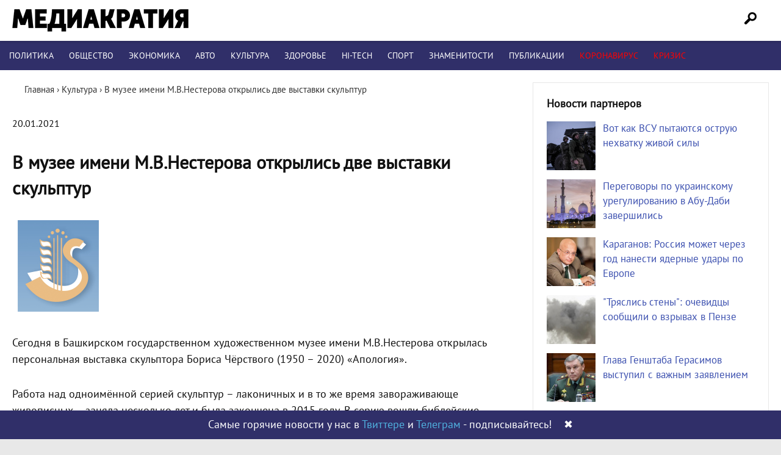

--- FILE ---
content_type: text/html; charset=UTF-8
request_url: https://mediacratia.ru/razvlechenija/v-muzee-imeni-m-v-nesterova-otkrylis-dve-vystavki-skulptur/
body_size: 20235
content:
<!DOCTYPE html>
<html lang="ru-RU" prefix="og: http://ogp.me/ns# article: http://ogp.me/ns/article# profile: http://ogp.me/ns/profile# fb: http://ogp.me/ns/fb#">
<head>
<meta charset="UTF-8" />

<link rel="profile" href="http://gmpg.org/xfn/11" />
<link rel="stylesheet" type="text/css" media="all" href="/wp-content/themes/mint/style.css?ver=1.1.4" />
<link rel="shortcut icon" href="/favicon.ico" type="image/x-icon">
<link rel="icon" href="/favicon.ico" type="image/x-icon">
<link rel="preload" href="/wp-content/themes/mint/fonts/PT_Sans.woff2" as="font" type="font/woff2" crossorigin="anonymous">
<meta name='robots' content='index, follow, max-image-preview:large, max-snippet:-1, max-video-preview:-1' />

	<!-- This site is optimized with the Yoast SEO plugin v21.1 - https://yoast.com/wordpress/plugins/seo/ -->
	<title>В музее имени М.В.Нестерова открылись две выставки скульптур | Медиакратия</title>
	<meta name="description" content="Последние новости! В музее имени М.В.Нестерова открылись две выставки скульптур. Интернет-издание Медиакратия" />
	<link rel="canonical" href="https://mediacratia.ru/razvlechenija/v-muzee-imeni-m-v-nesterova-otkrylis-dve-vystavki-skulptur/" />
	<meta property="og:locale" content="ru_RU" />
	<meta property="og:type" content="article" />
	<meta property="og:title" content="В музее имени М.В.Нестерова открылись две выставки скульптур | Медиакратия" />
	<meta property="og:description" content="Последние новости! В музее имени М.В.Нестерова открылись две выставки скульптур. Интернет-издание Медиакратия" />
	<meta property="og:url" content="https://mediacratia.ru/razvlechenija/v-muzee-imeni-m-v-nesterova-otkrylis-dve-vystavki-skulptur/" />
	<meta property="og:site_name" content="Медиакратия" />
	<meta property="article:published_time" content="2021-01-20T18:43:05+00:00" />
	<meta property="og:image" content="https://mediacratia.ru/wp-content/uploads/2021/01/v-muzee-imeni-m-v-nesterova-otkrylis-dve-vystavki-skulptur.png" />
	<meta property="og:image:width" content="150" />
	<meta property="og:image:height" content="150" />
	<meta property="og:image:type" content="image/png" />
	<meta name="author" content="admin" />
	<meta name="twitter:card" content="summary_large_image" />
	<meta name="twitter:label1" content="Написано автором" />
	<meta name="twitter:data1" content="admin" />
	<script type="application/ld+json" class="yoast-schema-graph">{"@context":"https://schema.org","@graph":[{"@type":"Article","@id":"https://mediacratia.ru/razvlechenija/v-muzee-imeni-m-v-nesterova-otkrylis-dve-vystavki-skulptur/#article","isPartOf":{"@id":"https://mediacratia.ru/razvlechenija/v-muzee-imeni-m-v-nesterova-otkrylis-dve-vystavki-skulptur/"},"author":{"name":"admin","@id":"https://mediacratia.ru/#/schema/person/fc80cd3063d851274027ac2dd266768c"},"headline":"В музее имени М.В.Нестерова открылись две выставки скульптур","datePublished":"2021-01-20T18:43:05+00:00","dateModified":"2021-01-20T18:43:05+00:00","mainEntityOfPage":{"@id":"https://mediacratia.ru/razvlechenija/v-muzee-imeni-m-v-nesterova-otkrylis-dve-vystavki-skulptur/"},"wordCount":328,"commentCount":0,"publisher":{"@id":"https://mediacratia.ru/#organization"},"image":{"@id":"https://mediacratia.ru/razvlechenija/v-muzee-imeni-m-v-nesterova-otkrylis-dve-vystavki-skulptur/#primaryimage"},"thumbnailUrl":"https://mediacratia.ru/wp-content/uploads/2021/01/v-muzee-imeni-m-v-nesterova-otkrylis-dve-vystavki-skulptur.png","articleSection":["Культура"],"inLanguage":"ru-RU","potentialAction":[{"@type":"CommentAction","name":"Comment","target":["https://mediacratia.ru/razvlechenija/v-muzee-imeni-m-v-nesterova-otkrylis-dve-vystavki-skulptur/#respond"]}]},{"@type":"WebPage","@id":"https://mediacratia.ru/razvlechenija/v-muzee-imeni-m-v-nesterova-otkrylis-dve-vystavki-skulptur/","url":"https://mediacratia.ru/razvlechenija/v-muzee-imeni-m-v-nesterova-otkrylis-dve-vystavki-skulptur/","name":"В музее имени М.В.Нестерова открылись две выставки скульптур | Медиакратия","isPartOf":{"@id":"https://mediacratia.ru/#website"},"primaryImageOfPage":{"@id":"https://mediacratia.ru/razvlechenija/v-muzee-imeni-m-v-nesterova-otkrylis-dve-vystavki-skulptur/#primaryimage"},"image":{"@id":"https://mediacratia.ru/razvlechenija/v-muzee-imeni-m-v-nesterova-otkrylis-dve-vystavki-skulptur/#primaryimage"},"thumbnailUrl":"https://mediacratia.ru/wp-content/uploads/2021/01/v-muzee-imeni-m-v-nesterova-otkrylis-dve-vystavki-skulptur.png","datePublished":"2021-01-20T18:43:05+00:00","dateModified":"2021-01-20T18:43:05+00:00","description":"Последние новости! В музее имени М.В.Нестерова открылись две выставки скульптур. Интернет-издание Медиакратия","breadcrumb":{"@id":"https://mediacratia.ru/razvlechenija/v-muzee-imeni-m-v-nesterova-otkrylis-dve-vystavki-skulptur/#breadcrumb"},"inLanguage":"ru-RU","potentialAction":[{"@type":"ReadAction","target":["https://mediacratia.ru/razvlechenija/v-muzee-imeni-m-v-nesterova-otkrylis-dve-vystavki-skulptur/"]}]},{"@type":"ImageObject","inLanguage":"ru-RU","@id":"https://mediacratia.ru/razvlechenija/v-muzee-imeni-m-v-nesterova-otkrylis-dve-vystavki-skulptur/#primaryimage","url":"https://mediacratia.ru/wp-content/uploads/2021/01/v-muzee-imeni-m-v-nesterova-otkrylis-dve-vystavki-skulptur.png","contentUrl":"https://mediacratia.ru/wp-content/uploads/2021/01/v-muzee-imeni-m-v-nesterova-otkrylis-dve-vystavki-skulptur.png","width":150,"height":150},{"@type":"BreadcrumbList","@id":"https://mediacratia.ru/razvlechenija/v-muzee-imeni-m-v-nesterova-otkrylis-dve-vystavki-skulptur/#breadcrumb","itemListElement":[{"@type":"ListItem","position":1,"name":"Home","item":"https://mediacratia.ru/"},{"@type":"ListItem","position":2,"name":"В музее имени М.В.Нестерова открылись две выставки скульптур"}]},{"@type":"WebSite","@id":"https://mediacratia.ru/#website","url":"https://mediacratia.ru/","name":"Медиакратия","description":"Новости регионов, аналитика и мнения","publisher":{"@id":"https://mediacratia.ru/#organization"},"potentialAction":[{"@type":"SearchAction","target":{"@type":"EntryPoint","urlTemplate":"https://mediacratia.ru/?s={search_term_string}"},"query-input":"required name=search_term_string"}],"inLanguage":"ru-RU"},{"@type":"Organization","@id":"https://mediacratia.ru/#organization","name":"Медиакратия","url":"https://mediacratia.ru/","logo":{"@type":"ImageObject","inLanguage":"ru-RU","@id":"https://mediacratia.ru/#/schema/logo/image/","url":"https://mediacratia.ru/wp-content/uploads/2019/12/logo.png","contentUrl":"https://mediacratia.ru/wp-content/uploads/2019/12/logo.png","width":1000,"height":1000,"caption":"Медиакратия"},"image":{"@id":"https://mediacratia.ru/#/schema/logo/image/"}},{"@type":"Person","@id":"https://mediacratia.ru/#/schema/person/fc80cd3063d851274027ac2dd266768c","name":"admin","image":{"@type":"ImageObject","inLanguage":"ru-RU","@id":"https://mediacratia.ru/#/schema/person/image/","url":"https://secure.gravatar.com/avatar/9d5999ef53099530046ad224c24cae8e?s=96&d=mm&r=g","contentUrl":"https://secure.gravatar.com/avatar/9d5999ef53099530046ad224c24cae8e?s=96&d=mm&r=g","caption":"admin"}}]}</script>
	<!-- / Yoast SEO plugin. -->


<link rel='dns-prefetch' href='//ajax.googleapis.com' />
<link rel='stylesheet' id='wp-block-library-css' href='https://mediacratia.ru/wp-includes/css/dist/block-library/style.min.css?ver=6.1.9' type='text/css' media='all' />
<link rel='stylesheet' id='classic-theme-styles-css' href='https://mediacratia.ru/wp-includes/css/classic-themes.min.css?ver=1' type='text/css' media='all' />
<style id='global-styles-inline-css' type='text/css'>
body{--wp--preset--color--black: #000000;--wp--preset--color--cyan-bluish-gray: #abb8c3;--wp--preset--color--white: #ffffff;--wp--preset--color--pale-pink: #f78da7;--wp--preset--color--vivid-red: #cf2e2e;--wp--preset--color--luminous-vivid-orange: #ff6900;--wp--preset--color--luminous-vivid-amber: #fcb900;--wp--preset--color--light-green-cyan: #7bdcb5;--wp--preset--color--vivid-green-cyan: #00d084;--wp--preset--color--pale-cyan-blue: #8ed1fc;--wp--preset--color--vivid-cyan-blue: #0693e3;--wp--preset--color--vivid-purple: #9b51e0;--wp--preset--gradient--vivid-cyan-blue-to-vivid-purple: linear-gradient(135deg,rgba(6,147,227,1) 0%,rgb(155,81,224) 100%);--wp--preset--gradient--light-green-cyan-to-vivid-green-cyan: linear-gradient(135deg,rgb(122,220,180) 0%,rgb(0,208,130) 100%);--wp--preset--gradient--luminous-vivid-amber-to-luminous-vivid-orange: linear-gradient(135deg,rgba(252,185,0,1) 0%,rgba(255,105,0,1) 100%);--wp--preset--gradient--luminous-vivid-orange-to-vivid-red: linear-gradient(135deg,rgba(255,105,0,1) 0%,rgb(207,46,46) 100%);--wp--preset--gradient--very-light-gray-to-cyan-bluish-gray: linear-gradient(135deg,rgb(238,238,238) 0%,rgb(169,184,195) 100%);--wp--preset--gradient--cool-to-warm-spectrum: linear-gradient(135deg,rgb(74,234,220) 0%,rgb(151,120,209) 20%,rgb(207,42,186) 40%,rgb(238,44,130) 60%,rgb(251,105,98) 80%,rgb(254,248,76) 100%);--wp--preset--gradient--blush-light-purple: linear-gradient(135deg,rgb(255,206,236) 0%,rgb(152,150,240) 100%);--wp--preset--gradient--blush-bordeaux: linear-gradient(135deg,rgb(254,205,165) 0%,rgb(254,45,45) 50%,rgb(107,0,62) 100%);--wp--preset--gradient--luminous-dusk: linear-gradient(135deg,rgb(255,203,112) 0%,rgb(199,81,192) 50%,rgb(65,88,208) 100%);--wp--preset--gradient--pale-ocean: linear-gradient(135deg,rgb(255,245,203) 0%,rgb(182,227,212) 50%,rgb(51,167,181) 100%);--wp--preset--gradient--electric-grass: linear-gradient(135deg,rgb(202,248,128) 0%,rgb(113,206,126) 100%);--wp--preset--gradient--midnight: linear-gradient(135deg,rgb(2,3,129) 0%,rgb(40,116,252) 100%);--wp--preset--duotone--dark-grayscale: url('#wp-duotone-dark-grayscale');--wp--preset--duotone--grayscale: url('#wp-duotone-grayscale');--wp--preset--duotone--purple-yellow: url('#wp-duotone-purple-yellow');--wp--preset--duotone--blue-red: url('#wp-duotone-blue-red');--wp--preset--duotone--midnight: url('#wp-duotone-midnight');--wp--preset--duotone--magenta-yellow: url('#wp-duotone-magenta-yellow');--wp--preset--duotone--purple-green: url('#wp-duotone-purple-green');--wp--preset--duotone--blue-orange: url('#wp-duotone-blue-orange');--wp--preset--font-size--small: 13px;--wp--preset--font-size--medium: 20px;--wp--preset--font-size--large: 36px;--wp--preset--font-size--x-large: 42px;--wp--preset--spacing--20: 0.44rem;--wp--preset--spacing--30: 0.67rem;--wp--preset--spacing--40: 1rem;--wp--preset--spacing--50: 1.5rem;--wp--preset--spacing--60: 2.25rem;--wp--preset--spacing--70: 3.38rem;--wp--preset--spacing--80: 5.06rem;}:where(.is-layout-flex){gap: 0.5em;}body .is-layout-flow > .alignleft{float: left;margin-inline-start: 0;margin-inline-end: 2em;}body .is-layout-flow > .alignright{float: right;margin-inline-start: 2em;margin-inline-end: 0;}body .is-layout-flow > .aligncenter{margin-left: auto !important;margin-right: auto !important;}body .is-layout-constrained > .alignleft{float: left;margin-inline-start: 0;margin-inline-end: 2em;}body .is-layout-constrained > .alignright{float: right;margin-inline-start: 2em;margin-inline-end: 0;}body .is-layout-constrained > .aligncenter{margin-left: auto !important;margin-right: auto !important;}body .is-layout-constrained > :where(:not(.alignleft):not(.alignright):not(.alignfull)){max-width: var(--wp--style--global--content-size);margin-left: auto !important;margin-right: auto !important;}body .is-layout-constrained > .alignwide{max-width: var(--wp--style--global--wide-size);}body .is-layout-flex{display: flex;}body .is-layout-flex{flex-wrap: wrap;align-items: center;}body .is-layout-flex > *{margin: 0;}:where(.wp-block-columns.is-layout-flex){gap: 2em;}.has-black-color{color: var(--wp--preset--color--black) !important;}.has-cyan-bluish-gray-color{color: var(--wp--preset--color--cyan-bluish-gray) !important;}.has-white-color{color: var(--wp--preset--color--white) !important;}.has-pale-pink-color{color: var(--wp--preset--color--pale-pink) !important;}.has-vivid-red-color{color: var(--wp--preset--color--vivid-red) !important;}.has-luminous-vivid-orange-color{color: var(--wp--preset--color--luminous-vivid-orange) !important;}.has-luminous-vivid-amber-color{color: var(--wp--preset--color--luminous-vivid-amber) !important;}.has-light-green-cyan-color{color: var(--wp--preset--color--light-green-cyan) !important;}.has-vivid-green-cyan-color{color: var(--wp--preset--color--vivid-green-cyan) !important;}.has-pale-cyan-blue-color{color: var(--wp--preset--color--pale-cyan-blue) !important;}.has-vivid-cyan-blue-color{color: var(--wp--preset--color--vivid-cyan-blue) !important;}.has-vivid-purple-color{color: var(--wp--preset--color--vivid-purple) !important;}.has-black-background-color{background-color: var(--wp--preset--color--black) !important;}.has-cyan-bluish-gray-background-color{background-color: var(--wp--preset--color--cyan-bluish-gray) !important;}.has-white-background-color{background-color: var(--wp--preset--color--white) !important;}.has-pale-pink-background-color{background-color: var(--wp--preset--color--pale-pink) !important;}.has-vivid-red-background-color{background-color: var(--wp--preset--color--vivid-red) !important;}.has-luminous-vivid-orange-background-color{background-color: var(--wp--preset--color--luminous-vivid-orange) !important;}.has-luminous-vivid-amber-background-color{background-color: var(--wp--preset--color--luminous-vivid-amber) !important;}.has-light-green-cyan-background-color{background-color: var(--wp--preset--color--light-green-cyan) !important;}.has-vivid-green-cyan-background-color{background-color: var(--wp--preset--color--vivid-green-cyan) !important;}.has-pale-cyan-blue-background-color{background-color: var(--wp--preset--color--pale-cyan-blue) !important;}.has-vivid-cyan-blue-background-color{background-color: var(--wp--preset--color--vivid-cyan-blue) !important;}.has-vivid-purple-background-color{background-color: var(--wp--preset--color--vivid-purple) !important;}.has-black-border-color{border-color: var(--wp--preset--color--black) !important;}.has-cyan-bluish-gray-border-color{border-color: var(--wp--preset--color--cyan-bluish-gray) !important;}.has-white-border-color{border-color: var(--wp--preset--color--white) !important;}.has-pale-pink-border-color{border-color: var(--wp--preset--color--pale-pink) !important;}.has-vivid-red-border-color{border-color: var(--wp--preset--color--vivid-red) !important;}.has-luminous-vivid-orange-border-color{border-color: var(--wp--preset--color--luminous-vivid-orange) !important;}.has-luminous-vivid-amber-border-color{border-color: var(--wp--preset--color--luminous-vivid-amber) !important;}.has-light-green-cyan-border-color{border-color: var(--wp--preset--color--light-green-cyan) !important;}.has-vivid-green-cyan-border-color{border-color: var(--wp--preset--color--vivid-green-cyan) !important;}.has-pale-cyan-blue-border-color{border-color: var(--wp--preset--color--pale-cyan-blue) !important;}.has-vivid-cyan-blue-border-color{border-color: var(--wp--preset--color--vivid-cyan-blue) !important;}.has-vivid-purple-border-color{border-color: var(--wp--preset--color--vivid-purple) !important;}.has-vivid-cyan-blue-to-vivid-purple-gradient-background{background: var(--wp--preset--gradient--vivid-cyan-blue-to-vivid-purple) !important;}.has-light-green-cyan-to-vivid-green-cyan-gradient-background{background: var(--wp--preset--gradient--light-green-cyan-to-vivid-green-cyan) !important;}.has-luminous-vivid-amber-to-luminous-vivid-orange-gradient-background{background: var(--wp--preset--gradient--luminous-vivid-amber-to-luminous-vivid-orange) !important;}.has-luminous-vivid-orange-to-vivid-red-gradient-background{background: var(--wp--preset--gradient--luminous-vivid-orange-to-vivid-red) !important;}.has-very-light-gray-to-cyan-bluish-gray-gradient-background{background: var(--wp--preset--gradient--very-light-gray-to-cyan-bluish-gray) !important;}.has-cool-to-warm-spectrum-gradient-background{background: var(--wp--preset--gradient--cool-to-warm-spectrum) !important;}.has-blush-light-purple-gradient-background{background: var(--wp--preset--gradient--blush-light-purple) !important;}.has-blush-bordeaux-gradient-background{background: var(--wp--preset--gradient--blush-bordeaux) !important;}.has-luminous-dusk-gradient-background{background: var(--wp--preset--gradient--luminous-dusk) !important;}.has-pale-ocean-gradient-background{background: var(--wp--preset--gradient--pale-ocean) !important;}.has-electric-grass-gradient-background{background: var(--wp--preset--gradient--electric-grass) !important;}.has-midnight-gradient-background{background: var(--wp--preset--gradient--midnight) !important;}.has-small-font-size{font-size: var(--wp--preset--font-size--small) !important;}.has-medium-font-size{font-size: var(--wp--preset--font-size--medium) !important;}.has-large-font-size{font-size: var(--wp--preset--font-size--large) !important;}.has-x-large-font-size{font-size: var(--wp--preset--font-size--x-large) !important;}
.wp-block-navigation a:where(:not(.wp-element-button)){color: inherit;}
:where(.wp-block-columns.is-layout-flex){gap: 2em;}
.wp-block-pullquote{font-size: 1.5em;line-height: 1.6;}
</style>
<link rel='stylesheet' id='wpdiscuz-frontend-css-css' href='https://mediacratia.ru/wp-content/plugins/wpdiscuz/themes/default/style.css?ver=7.6.45' type='text/css' media='all' />
<style id='wpdiscuz-frontend-css-inline-css' type='text/css'>
 #wpdcom .wpd-blog-administrator .wpd-comment-label{color:#ffffff;background-color:#302F69;border:none}#wpdcom .wpd-blog-administrator .wpd-comment-author, #wpdcom .wpd-blog-administrator .wpd-comment-author a{color:#302F69}#wpdcom.wpd-layout-1 .wpd-comment .wpd-blog-administrator .wpd-avatar img{border-color:#302F69}#wpdcom.wpd-layout-2 .wpd-comment.wpd-reply .wpd-comment-wrap.wpd-blog-administrator{border-left:3px solid #302F69}#wpdcom.wpd-layout-2 .wpd-comment .wpd-blog-administrator .wpd-avatar img{border-bottom-color:#302F69}#wpdcom.wpd-layout-3 .wpd-blog-administrator .wpd-comment-subheader{border-top:1px dashed #302F69}#wpdcom.wpd-layout-3 .wpd-reply .wpd-blog-administrator .wpd-comment-right{border-left:1px solid #302F69}#wpdcom .wpd-blog-editor .wpd-comment-label{color:#ffffff;background-color:#302F69;border:none}#wpdcom .wpd-blog-editor .wpd-comment-author, #wpdcom .wpd-blog-editor .wpd-comment-author a{color:#302F69}#wpdcom.wpd-layout-1 .wpd-comment .wpd-blog-editor .wpd-avatar img{border-color:#302F69}#wpdcom.wpd-layout-2 .wpd-comment.wpd-reply .wpd-comment-wrap.wpd-blog-editor{border-left:3px solid #302F69}#wpdcom.wpd-layout-2 .wpd-comment .wpd-blog-editor .wpd-avatar img{border-bottom-color:#302F69}#wpdcom.wpd-layout-3 .wpd-blog-editor .wpd-comment-subheader{border-top:1px dashed #302F69}#wpdcom.wpd-layout-3 .wpd-reply .wpd-blog-editor .wpd-comment-right{border-left:1px solid #302F69}#wpdcom .wpd-blog-author .wpd-comment-label{color:#ffffff;background-color:#302F69;border:none}#wpdcom .wpd-blog-author .wpd-comment-author, #wpdcom .wpd-blog-author .wpd-comment-author a{color:#302F69}#wpdcom.wpd-layout-1 .wpd-comment .wpd-blog-author .wpd-avatar img{border-color:#302F69}#wpdcom.wpd-layout-2 .wpd-comment .wpd-blog-author .wpd-avatar img{border-bottom-color:#302F69}#wpdcom.wpd-layout-3 .wpd-blog-author .wpd-comment-subheader{border-top:1px dashed #302F69}#wpdcom.wpd-layout-3 .wpd-reply .wpd-blog-author .wpd-comment-right{border-left:1px solid #302F69}#wpdcom .wpd-blog-contributor .wpd-comment-label{color:#ffffff;background-color:#302F69;border:none}#wpdcom .wpd-blog-contributor .wpd-comment-author, #wpdcom .wpd-blog-contributor .wpd-comment-author a{color:#302F69}#wpdcom.wpd-layout-1 .wpd-comment .wpd-blog-contributor .wpd-avatar img{border-color:#302F69}#wpdcom.wpd-layout-2 .wpd-comment .wpd-blog-contributor .wpd-avatar img{border-bottom-color:#302F69}#wpdcom.wpd-layout-3 .wpd-blog-contributor .wpd-comment-subheader{border-top:1px dashed #302F69}#wpdcom.wpd-layout-3 .wpd-reply .wpd-blog-contributor .wpd-comment-right{border-left:1px solid #302F69}#wpdcom .wpd-blog-subscriber .wpd-comment-label{color:#ffffff;background-color:#302F69;border:none}#wpdcom .wpd-blog-subscriber .wpd-comment-author, #wpdcom .wpd-blog-subscriber .wpd-comment-author a{color:#302F69}#wpdcom.wpd-layout-2 .wpd-comment .wpd-blog-subscriber .wpd-avatar img{border-bottom-color:#302F69}#wpdcom.wpd-layout-3 .wpd-blog-subscriber .wpd-comment-subheader{border-top:1px dashed #302F69}#wpdcom .wpd-blog-wpseo_manager .wpd-comment-label{color:#ffffff;background-color:#302F69;border:none}#wpdcom .wpd-blog-wpseo_manager .wpd-comment-author, #wpdcom .wpd-blog-wpseo_manager .wpd-comment-author a{color:#302F69}#wpdcom.wpd-layout-1 .wpd-comment .wpd-blog-wpseo_manager .wpd-avatar img{border-color:#302F69}#wpdcom.wpd-layout-2 .wpd-comment .wpd-blog-wpseo_manager .wpd-avatar img{border-bottom-color:#302F69}#wpdcom.wpd-layout-3 .wpd-blog-wpseo_manager .wpd-comment-subheader{border-top:1px dashed #302F69}#wpdcom.wpd-layout-3 .wpd-reply .wpd-blog-wpseo_manager .wpd-comment-right{border-left:1px solid #302F69}#wpdcom .wpd-blog-wpseo_editor .wpd-comment-label{color:#ffffff;background-color:#302F69;border:none}#wpdcom .wpd-blog-wpseo_editor .wpd-comment-author, #wpdcom .wpd-blog-wpseo_editor .wpd-comment-author a{color:#302F69}#wpdcom.wpd-layout-1 .wpd-comment .wpd-blog-wpseo_editor .wpd-avatar img{border-color:#302F69}#wpdcom.wpd-layout-2 .wpd-comment .wpd-blog-wpseo_editor .wpd-avatar img{border-bottom-color:#302F69}#wpdcom.wpd-layout-3 .wpd-blog-wpseo_editor .wpd-comment-subheader{border-top:1px dashed #302F69}#wpdcom.wpd-layout-3 .wpd-reply .wpd-blog-wpseo_editor .wpd-comment-right{border-left:1px solid #302F69}#wpdcom .wpd-blog-post_author .wpd-comment-label{color:#ffffff;background-color:#302F69;border:none}#wpdcom .wpd-blog-post_author .wpd-comment-author, #wpdcom .wpd-blog-post_author .wpd-comment-author a{color:#302F69}#wpdcom .wpd-blog-post_author .wpd-avatar img{border-color:#302F69}#wpdcom.wpd-layout-1 .wpd-comment .wpd-blog-post_author .wpd-avatar img{border-color:#302F69}#wpdcom.wpd-layout-2 .wpd-comment.wpd-reply .wpd-comment-wrap.wpd-blog-post_author{border-left:3px solid #302F69}#wpdcom.wpd-layout-2 .wpd-comment .wpd-blog-post_author .wpd-avatar img{border-bottom-color:#302F69}#wpdcom.wpd-layout-3 .wpd-blog-post_author .wpd-comment-subheader{border-top:1px dashed #302F69}#wpdcom.wpd-layout-3 .wpd-reply .wpd-blog-post_author .wpd-comment-right{border-left:1px solid #302F69}#wpdcom .wpd-blog-guest .wpd-comment-label{color:#ffffff;background-color:#302F69;border:none}#wpdcom .wpd-blog-guest .wpd-comment-author, #wpdcom .wpd-blog-guest .wpd-comment-author a{color:#302F69}#wpdcom.wpd-layout-3 .wpd-blog-guest .wpd-comment-subheader{border-top:1px dashed #302F69}#comments, #respond, .comments-area, #wpdcom{}#wpdcom .ql-editor > *{color:#777777}#wpdcom .ql-editor::before{}#wpdcom .ql-toolbar{border:1px solid #DDDDDD;border-top:none}#wpdcom .ql-container{border:1px solid #DDDDDD;border-bottom:none}#wpdcom .wpd-form-row .wpdiscuz-item input[type="text"], #wpdcom .wpd-form-row .wpdiscuz-item input[type="email"], #wpdcom .wpd-form-row .wpdiscuz-item input[type="url"], #wpdcom .wpd-form-row .wpdiscuz-item input[type="color"], #wpdcom .wpd-form-row .wpdiscuz-item input[type="date"], #wpdcom .wpd-form-row .wpdiscuz-item input[type="datetime"], #wpdcom .wpd-form-row .wpdiscuz-item input[type="datetime-local"], #wpdcom .wpd-form-row .wpdiscuz-item input[type="month"], #wpdcom .wpd-form-row .wpdiscuz-item input[type="number"], #wpdcom .wpd-form-row .wpdiscuz-item input[type="time"], #wpdcom textarea, #wpdcom select{border:1px solid #DDDDDD;color:#777777}#wpdcom .wpd-form-row .wpdiscuz-item textarea{border:1px solid #DDDDDD}#wpdcom input::placeholder, #wpdcom textarea::placeholder, #wpdcom input::-moz-placeholder, #wpdcom textarea::-webkit-input-placeholder{}#wpdcom .wpd-comment-text{color:#777777}#wpdcom .wpd-thread-head .wpd-thread-info{border-bottom:2px solid #302F69}#wpdcom .wpd-thread-head .wpd-thread-info.wpd-reviews-tab svg{fill:#302F69}#wpdcom .wpd-thread-head .wpdiscuz-user-settings{border-bottom:2px solid #302F69}#wpdcom .wpd-thread-head .wpdiscuz-user-settings:hover{color:#302F69}#wpdcom .wpd-comment .wpd-follow-link:hover{color:#302F69}#wpdcom .wpd-comment-status .wpd-sticky{color:#302F69}#wpdcom .wpd-thread-filter .wpdf-active{color:#302F69;border-bottom-color:#302F69}#wpdcom .wpd-comment-info-bar{border:1px dashed #5a5987;background:#ebebf0}#wpdcom .wpd-comment-info-bar .wpd-current-view i{color:#302F69}#wpdcom .wpd-filter-view-all:hover{background:#302F69}#wpdcom .wpdiscuz-item .wpdiscuz-rating > label{color:#DDDDDD}#wpdcom .wpdiscuz-item .wpdiscuz-rating:not(:checked) > label:hover, .wpdiscuz-rating:not(:checked) > label:hover ~ label{}#wpdcom .wpdiscuz-item .wpdiscuz-rating > input ~ label:hover, #wpdcom .wpdiscuz-item .wpdiscuz-rating > input:not(:checked) ~ label:hover ~ label, #wpdcom .wpdiscuz-item .wpdiscuz-rating > input:not(:checked) ~ label:hover ~ label{color:#FFED85}#wpdcom .wpdiscuz-item .wpdiscuz-rating > input:checked ~ label:hover, #wpdcom .wpdiscuz-item .wpdiscuz-rating > input:checked ~ label:hover, #wpdcom .wpdiscuz-item .wpdiscuz-rating > label:hover ~ input:checked ~ label, #wpdcom .wpdiscuz-item .wpdiscuz-rating > input:checked + label:hover ~ label, #wpdcom .wpdiscuz-item .wpdiscuz-rating > input:checked ~ label:hover ~ label, .wpd-custom-field .wcf-active-star, #wpdcom .wpdiscuz-item .wpdiscuz-rating > input:checked ~ label{color:#FFD700}#wpd-post-rating .wpd-rating-wrap .wpd-rating-stars svg .wpd-star{fill:#DDDDDD}#wpd-post-rating .wpd-rating-wrap .wpd-rating-stars svg .wpd-active{fill:#FFD700}#wpd-post-rating .wpd-rating-wrap .wpd-rate-starts svg .wpd-star{fill:#DDDDDD}#wpd-post-rating .wpd-rating-wrap .wpd-rate-starts:hover svg .wpd-star{fill:#FFED85}#wpd-post-rating.wpd-not-rated .wpd-rating-wrap .wpd-rate-starts svg:hover ~ svg .wpd-star{fill:#DDDDDD}.wpdiscuz-post-rating-wrap .wpd-rating .wpd-rating-wrap .wpd-rating-stars svg .wpd-star{fill:#DDDDDD}.wpdiscuz-post-rating-wrap .wpd-rating .wpd-rating-wrap .wpd-rating-stars svg .wpd-active{fill:#FFD700}#wpdcom .wpd-comment .wpd-follow-active{color:#ff7a00}#wpdcom .page-numbers{color:#555;border:#555 1px solid}#wpdcom span.current{background:#555}#wpdcom.wpd-layout-1 .wpd-new-loaded-comment > .wpd-comment-wrap > .wpd-comment-right{background:#FFFAD6}#wpdcom.wpd-layout-2 .wpd-new-loaded-comment.wpd-comment > .wpd-comment-wrap > .wpd-comment-right{background:#FFFAD6}#wpdcom.wpd-layout-2 .wpd-new-loaded-comment.wpd-comment.wpd-reply > .wpd-comment-wrap > .wpd-comment-right{background:transparent}#wpdcom.wpd-layout-2 .wpd-new-loaded-comment.wpd-comment.wpd-reply > .wpd-comment-wrap{background:#FFFAD6}#wpdcom.wpd-layout-3 .wpd-new-loaded-comment.wpd-comment > .wpd-comment-wrap > .wpd-comment-right{background:#FFFAD6}#wpdcom .wpd-follow:hover i, #wpdcom .wpd-unfollow:hover i, #wpdcom .wpd-comment .wpd-follow-active:hover i{color:#302F69}#wpdcom .wpdiscuz-readmore{cursor:pointer;color:#302F69}.wpd-custom-field .wcf-pasiv-star, #wpcomm .wpdiscuz-item .wpdiscuz-rating > label{color:#DDDDDD}.wpd-wrapper .wpd-list-item.wpd-active{border-top:3px solid #302F69}#wpdcom.wpd-layout-2 .wpd-comment.wpd-reply.wpd-unapproved-comment .wpd-comment-wrap{border-left:3px solid #FFFAD6}#wpdcom.wpd-layout-3 .wpd-comment.wpd-reply.wpd-unapproved-comment .wpd-comment-right{border-left:1px solid #FFFAD6}#wpdcom .wpd-prim-button{background-color:#302F69;color:#FFFFFF}#wpdcom .wpd_label__check i.wpdicon-on{color:#302F69;border:1px solid #9897b4}#wpd-bubble-wrapper #wpd-bubble-all-comments-count{color:#1DB99A}#wpd-bubble-wrapper > div{background-color:#1DB99A}#wpd-bubble-wrapper > #wpd-bubble #wpd-bubble-add-message{background-color:#1DB99A}#wpd-bubble-wrapper > #wpd-bubble #wpd-bubble-add-message::before{border-left-color:#1DB99A;border-right-color:#1DB99A}#wpd-bubble-wrapper.wpd-right-corner > #wpd-bubble #wpd-bubble-add-message::before{border-left-color:#1DB99A;border-right-color:#1DB99A}.wpd-inline-icon-wrapper path.wpd-inline-icon-first{fill:#1DB99A}.wpd-inline-icon-count{background-color:#1DB99A}.wpd-inline-icon-count::before{border-right-color:#1DB99A}.wpd-inline-form-wrapper::before{border-bottom-color:#1DB99A}.wpd-inline-form-question{background-color:#1DB99A}.wpd-inline-form{background-color:#1DB99A}.wpd-last-inline-comments-wrapper{border-color:#1DB99A}.wpd-last-inline-comments-wrapper::before{border-bottom-color:#1DB99A}.wpd-last-inline-comments-wrapper .wpd-view-all-inline-comments{background:#1DB99A}.wpd-last-inline-comments-wrapper .wpd-view-all-inline-comments:hover,.wpd-last-inline-comments-wrapper .wpd-view-all-inline-comments:active,.wpd-last-inline-comments-wrapper .wpd-view-all-inline-comments:focus{background-color:#1DB99A}#wpdcom .ql-snow .ql-tooltip[data-mode="link"]::before{content:"Введите ссылку:"}#wpdcom .ql-snow .ql-tooltip.ql-editing a.ql-action::after{content:"Сохранить"}.comments-area{width:auto}#wc-comment-header .wpdiscuz-comment-count .wpd-cc-value{background:#302F69}#wpcomm .wc-field-textarea .wpdiscuz-textarea-wrap{background:#C5C5C5}#wpcomm .wc-form-footer{padding-top:13px;padding-bottom:20px}#wpcomm .wc-thread-wrapper{margin-top:8px}#wpcomm .wpdiscuz-form-bottom-bar{padding:18px 10px 0px 10px}.wpdiscuz-front-actions{margin-top:20px}#wpcomm .wc-field-textarea{margin-bottom:0px}#wpcomm .wc_comm_form .wc-field-comment{margin:5px auto 0 auto}
</style>
<link rel='stylesheet' id='wpdiscuz-fa-css' href='https://mediacratia.ru/wp-content/plugins/wpdiscuz/assets/third-party/font-awesome-5.13.0/css/fa.min.css?ver=7.6.45' type='text/css' media='all' />
<link rel='stylesheet' id='wpdiscuz-combo-css-css' href='https://mediacratia.ru/wp-content/plugins/wpdiscuz/assets/css/wpdiscuz-combo.min.css?ver=6.1.9' type='text/css' media='all' />
		<script>
			document.documentElement.className = document.documentElement.className.replace( 'no-js', 'js' );
		</script>
				<style>
			.no-js img.lazyload { display: none; }
			figure.wp-block-image img.lazyloading { min-width: 150px; }
							.lazyload, .lazyloading { opacity: 0; }
				.lazyloaded {
					opacity: 1;
					transition: opacity 400ms;
					transition-delay: 0ms;
				}
					</style>
		<meta name="viewport" content="width=device-width">
	
<!-- <script async src="https://pagead2.googlesyndication.com/pagead/js/adsbygoogle.js"></script> -->
<!-- <script>
     (adsbygoogle = window.adsbygoogle || []).push({
          google_ad_client: "ca-pub-5750216278090482",
          enable_page_level_ads: true
     });
</script> -->
	
<!-- Yandex.Metrika counter -->
<script type="text/javascript" >
   (function(m,e,t,r,i,k,a){m[i]=m[i]||function(){(m[i].a=m[i].a||[]).push(arguments)};
   m[i].l=1*new Date();k=e.createElement(t),a=e.getElementsByTagName(t)[0],k.async=1,k.src=r,a.parentNode.insertBefore(k,a)})
   (window, document, "script", "https://mc.yandex.ru/metrika/tag.js", "ym");

   ym(54452725, "init", {
        clickmap:true,
        trackLinks:true,
        accurateTrackBounce:true,
        webvisor:true
   });
</script>
<noscript><div><img src="https://mc.yandex.ru/watch/54452725" style="position:absolute; left:-9999px;" alt="" /></div></noscript>
<!-- /Yandex.Metrika counter -->
	
	<!-- Global site tag (gtag.js) - Google Analytics -->
<script async src="https://www.googletagmanager.com/gtag/js?id=UA-154397881-1"></script>
<script>
  window.dataLayer = window.dataLayer || [];
  function gtag(){dataLayer.push(arguments);}
  gtag('js', new Date());

  gtag('config', 'UA-154397881-1');
</script>
	
	
</head>
	
<body itemscope="itemscope" itemtype="http://schema.org/WebPage">
	
	<!-- Rating Mail.ru counter -->
<script type="text/javascript">
var _tmr = window._tmr || (window._tmr = []);
_tmr.push({id: "1068238", type: "pageView", start: (new Date()).getTime()});
(function (d, w, id) {
  if (d.getElementById(id)) return;
  var ts = d.createElement("script"); ts.type = "text/javascript"; ts.async = true; ts.id = id;
  ts.src = "https://top-fwz1.mail.ru/js/code.js";
  var f = function () {var s = d.getElementsByTagName("script")[0]; s.parentNode.insertBefore(ts, s);};
  if (w.opera == "[object Opera]") { d.addEventListener("DOMContentLoaded", f, false); } else { f(); }
})(document, window, "topmailru-code");
</script><noscript><div>
<img src="https://top-fwz1.mail.ru/counter?id=1068238;js=na" style="border:0;position:absolute;left:-9999px;" alt="Top.Mail.Ru" />
</div></noscript>
<!-- //Rating Mail.ru counter -->
	
<div class="page">	
	<header itemscope itemtype="http://schema.org/WPHeader" class="cf" role="banner">
		<div class="row cf">
			<div id="site-title">
					<a href="/" data-wpel-link="internal"><span>Медиакратия</span></a>
			</div>	
			
			<div id="sb-search" class="sb-search">
			    <form action="/" method="get">
			        <input name="s" id="s" class="sb-search-input" placeholder="Введите слово..." type="search" value="">
			        <input class="sb-search-submit" type="submit" value="">
			        <span class="sb-icon-search"></span>
			    </form>
			</div>
		</div>
	</header>		<div id="menu">
	  			<div id="icon" class="icon">&#9776;</div>
	 			<div id="items" class="items showitems">
					<ul>

<li><a href="/politik/" data-wpel-link="internal">Политика</a></li>
<li><a href="/news/" data-wpel-link="internal">Общество</a></li>
<li><a href="/ekonomik/" data-wpel-link="internal">Экономика</a></li>
<li><a href="/car" data-wpel-link="internal">Авто</a></li>
<li><a href="/razvlechenija/" data-wpel-link="internal">Культура</a></li>
<li><a href="/medicina" data-wpel-link="internal">Здоровье</a></li>
<li><a href="/hi-tech/" data-wpel-link="internal">Hi-Tech</a></li>
<li><a href="/sports/" data-wpel-link="internal">Спорт</a></li>
<li><a href="/znamenitosti/" data-wpel-link="internal">Знаменитости</a></li>
<li><a href="/publikacii/" data-wpel-link="internal">Публикации</a></li>
<li><a class="over" href="/koronavirus/" data-wpel-link="internal">Коронавирус</a></li>
<li><a class="over" href="/krizis/" data-wpel-link="internal">Кризис</a></li>	
			</ul></div>
			</div>
	<div class="wrapper">
		<div class="wrap">
	<div class="ingrid in-thirds content-single">
		
		<div id="content_rb_122043" class="content_rb" data-id="122043"></div>
		
		<div id="art2" class="unit span-two post">
	<div class="field-unit">
		<div class="breadcrumbs" itemscope itemtype="http://schema.org/BreadcrumbList"><span itemprop="itemListElement" itemscope itemtype="http://schema.org/ListItem"><a class="breadcrumbs__link" href="https://mediacratia.ru/" itemprop="item" data-wpel-link="internal"><span itemprop="name">Главная</span></a><meta itemprop="position" content="1" /></span><span class="breadcrumbs__separator"> › </span><span itemprop="itemListElement" itemscope itemtype="http://schema.org/ListItem"><a class="breadcrumbs__link" href="https://mediacratia.ru/razvlechenija/" itemprop="item" data-wpel-link="internal"><span itemprop="name">Культура</span></a><meta itemprop="position" content="2" /></span><span class="breadcrumbs__separator"> › </span><span class="breadcrumbs__current">В музее имени М.В.Нестерова открылись две выставки скульптур</span></div><!-- .breadcrumbs -->	   </div>
				<div class="header-page-content"	> 

										  <div class="page-content"	>
				<div class="field-unit"> <p class="meta-post">  <span class="tg_time">20.01.2021</span> </p>	
				 
				<h1 class="tg_h1" itemprop="name">В музее имени М.В.Нестерова открылись две выставки скульптур</h1>
			
   </div>

				<article class="post-content" itemprop="articleBody">
					
					<div><img decoding="async"   data-src="https://mediacratia.ru/wp-content/uploads/2021/01/v-muzee-imeni-m-v-nesterova-otkrylis-dve-vystavki-skulptur.png" class="ff-og-image-inserted lazyload" src="[data-uri]"><noscript><img decoding="async" src="https://mediacratia.ru/wp-content/uploads/2021/01/v-muzee-imeni-m-v-nesterova-otkrylis-dve-vystavki-skulptur.png" class="ff-og-image-inserted"></noscript></div>
<p>Сегодня в Башкирском государственном художественном музее имени М.В.Нестерова открылась персональная выставка скульптора Бориса Чёрствого (1950 – 2020) «Апология».</p>
<p>Работа над одноимённой серией скульптур – лаконичных и в то же время завораживающе живописных – заняла несколько лет и была закончена в 2015 году. В серию вошли библейские образы, выполненные в минималистской манере в синтезе графики и скульптуры. Основная техника – бронзовое литьё, дерево и минимальный набор художественных средств: выпуклости, прочерченные линии, игра света и тени. В Уфе произведения выдающегося мастера экспонируются благодаря куратору выставки, сыну друга и коллеги Бориса Чёрствого Даниилу Калинушкину, который обратился с этим предложением к руководству музея.</p>
<blockquote><p>«Мы с радостью тут же согласились на это предложение, &#8212; рассказал директор БГХМ имени М.В.Нестерова Айрат Терегулов. – И в процессе обдумывания экспозиции возникла идея, чтобы из этого зала посетители попадали в два других, где представлены произведения наших, можно сказать, классиков скульптуры».</p> <div id="content_rb_124229" class="content_rb" data-id="124229"></div> </blockquote>
<p>В соседних с экспозицией работ Бориса Чёрствого залах сегодня также открылась выставка из проекта «Открытые фонды» «Скульпторы Башкортостана», в которой представлены произведения Николая Калинушкина, Владимира Лобанова, Фирданта Нуриахметова, Ханифа Хабибрахманова и Рустэма Хасанова.</p>
<blockquote><p>«Эти три зала наполнены такими серьёзными именами, такими сложными образно-тематическими линиями – одновременно очень чистыми и органичными», &#8212; подчеркнула заместитель директора БГХМ имени М.В.Нестерова Светлана Игнатенко.</p></blockquote>
<p><em>Чёрствый Борис Анатольевич (Москва) – скульптор, график. Заслуженный художник России, член Союза художников СССР (России) с 1986 года.</em></p>
<p><em>Участник всероссийских и международных скульптурных симпозиумов. Автор монументальных произведений, установленных в Одессе, Тернополе (оба – Украина), Самаре, Нефтекамске (РБ).</em></p>
<p><em>Экспонент московских, всесоюзных, всероссийских, международных, зарубежных и групповых специальных (скульптура) выставок.</em></p>
<p><em>Персональные выставки экспонировались в Российской академии художеств в Москве (1993), в галерее «Катрин Альпин» в Бельгии (1998), в галерее «Noordeinde»в Гааге (Голландия, 2006), в галерее «G 8» в Горках-8 (Московская область, 2012, 2015), в Самарском областном художественном музее (посмертная выставка «Апология», 2020).</em></p>
<p><em>Произведения хранятся в Государственной Третьяковской галерее (Москва), Государственном Русском музее (Санкт-Петербург), Башкирском государственном художественном музее им. М.В. Нестерова (Уфа), других музеях и галереях страны, в частных собраниях в России и за рубежом (Бельгия, Великобритания, Голландия, Италия, США, Франция, Чехия).</em></p>

					<!-- mediacratia.ru - Дополнительный рекламный блок-->
					<div class="ads-block">
						<div id="content_rb_122044" class="content_rb" data-id="122044"></div>
					</div>

					    <div class="wpdiscuz_top_clearing"></div>
    <div id='comments' class='comments-area'><div id='respond' style='width: 0;height: 0;clear: both;margin: 0;padding: 0;'></div>    <div id="wpdcom" class="wpdiscuz_unauth wpd-default wpd-layout-1 wpd-comments-open">
                    <div class="wc_social_plugin_wrapper">
                            </div>
            <div class="wpd-form-wrap">
                <div class="wpd-form-head">
                                        <div class="wpd-auth">
                                                <div class="wpd-login">
                                                    </div>
                    </div>
                </div>
                                        <div
            class="wpd-form wpd-form-wrapper wpd-main-form-wrapper" id='wpd-main-form-wrapper-0_0'>
                                        <form  method="post" enctype="multipart/form-data" data-uploading="false" class="wpd_comm_form wpd_main_comm_form"                >
                                        <div class="wpd-field-comment">
                        <div class="wpdiscuz-item wc-field-textarea">
                            <div class="wpdiscuz-textarea-wrap ">
                                                                                                        <div class="wpd-avatar">
                                        <img alt='guest'  data-srcset='https://secure.gravatar.com/avatar/08a5048f03b4a3a6d6929991584c985d?s=112&#038;d=mm&#038;r=g 2x'  height='56' width='56' decoding='async' data-src='https://secure.gravatar.com/avatar/08a5048f03b4a3a6d6929991584c985d?s=56&#038;d=mm&#038;r=g' class='avatar avatar-56 photo lazyload' src='[data-uri]' /><noscript><img alt='guest' src='https://secure.gravatar.com/avatar/08a5048f03b4a3a6d6929991584c985d?s=56&#038;d=mm&#038;r=g' srcset='https://secure.gravatar.com/avatar/08a5048f03b4a3a6d6929991584c985d?s=112&#038;d=mm&#038;r=g 2x' class='avatar avatar-56 photo' height='56' width='56' decoding='async'/></noscript>                                    </div>
                                                <div id="wpd-editor-wraper-0_0" style="display: none;">
                <div id="wpd-editor-char-counter-0_0"
                     class="wpd-editor-char-counter"></div>
                <label style="display: none;" for="wc-textarea-0_0">Label</label>
                <textarea id="wc-textarea-0_0" name="wc_comment"
                          class="wc_comment wpd-field"></textarea>
                <div id="wpd-editor-0_0"></div>
                        <div id="wpd-editor-toolbar-0_0">
                            <button title="Жирный"
                        class="ql-bold"  ></button>
                                <button title="Курсив"
                        class="ql-italic"  ></button>
                                <button title="Подчеркивание"
                        class="ql-underline"  ></button>
                                <button title="Зачеркивание"
                        class="ql-strike"  ></button>
                                <button title="Упорядоченный список"
                        class="ql-list" value='ordered' ></button>
                                <button title="Неупорядоченный список"
                        class="ql-list" value='bullet' ></button>
                                <button title="Цитата"
                        class="ql-blockquote"  ></button>
                                <button title="Блок кода"
                        class="ql-code-block"  ></button>
                                <button title="Ссылка"
                        class="ql-link"  ></button>
                                <button title="Исходный код"
                        class="ql-sourcecode"  data-wpde_button_name='sourcecode'>{}</button>
                                <button title="Спойлер"
                        class="ql-spoiler"  data-wpde_button_name='spoiler'>[+]</button>
                            <div class="wpd-editor-buttons-right">
                <span class='wmu-upload-wrap' wpd-tooltip='Прикрепить изображение к этому комментарию' wpd-tooltip-position='left'><label class='wmu-add'><i class='far fa-image'></i><input style='display:none;' class='wmu-add-files' type='file' name='wmu_files'  accept='image/*'/></label></span>            </div>
        </div>
                    </div>
                                        </div>
                        </div>
                    </div>
                    <div class="wpd-form-foot" style='display:none;'>
                        <div class="wpdiscuz-textarea-foot">
                                                        <div class="wpdiscuz-button-actions"><div class='wmu-action-wrap'><div class='wmu-tabs wmu-images-tab wmu-hide'></div></div></div>
                        </div>
                                <div class="wpd-form-row">
                    <div class="wpd-form-col-left">
                        <div class="wpdiscuz-item wc_name-wrapper wpd-has-icon">
                                    <div class="wpd-field-icon"><i
                            class="fas fa-user"></i>
                    </div>
                                    <input id="wc_name-0_0" value="" required='required' aria-required='true'                       class="wc_name wpd-field" type="text"
                       name="wc_name"
                       placeholder="Имя*"
                       maxlength="50" pattern='.{3,50}'                       title="">
                <label for="wc_name-0_0"
                       class="wpdlb">Имя*</label>
                            </div>
                        <div class="wpdiscuz-item wc_email-wrapper wpd-has-icon">
                                    <div class="wpd-field-icon"><i
                            class="fas fa-at"></i>
                    </div>
                                    <input id="wc_email-0_0" value="" required='required' aria-required='true'                       class="wc_email wpd-field" type="email"
                       name="wc_email"
                       placeholder="Email*"/>
                <label for="wc_email-0_0"
                       class="wpdlb">Email*</label>
                            </div>
                    </div>
                <div class="wpd-form-col-right">
                    <div class="wc-field-submit">
                                        <input id="wpd-field-submit-0_0"
                   class="wc_comm_submit wpd_not_clicked wpd-prim-button" type="submit"
                   name="submit" value="Оставить комментарий"
                   aria-label="Оставить комментарий"/>
        </div>
                </div>
                    <div class="clearfix"></div>
        </div>
                            </div>
                                        <input type="hidden" class="wpdiscuz_unique_id" value="0_0"
                           name="wpdiscuz_unique_id">
                                    </form>
                        </div>
                <div id="wpdiscuz_hidden_secondary_form" style="display: none;">
                    <div
            class="wpd-form wpd-form-wrapper wpd-secondary-form-wrapper" id='wpd-secondary-form-wrapper-wpdiscuzuniqueid' style='display: none;'>
                            <div class="wpd-secondary-forms-social-content"></div>
                <div class="clearfix"></div>
                                        <form  method="post" enctype="multipart/form-data" data-uploading="false" class="wpd_comm_form wpd-secondary-form-wrapper"                >
                                        <div class="wpd-field-comment">
                        <div class="wpdiscuz-item wc-field-textarea">
                            <div class="wpdiscuz-textarea-wrap ">
                                                                                                        <div class="wpd-avatar">
                                        <img alt='guest'  data-srcset='https://secure.gravatar.com/avatar/33d19e4e347e850a36d163ffb2e7a07f?s=112&#038;d=mm&#038;r=g 2x'  height='56' width='56' decoding='async' data-src='https://secure.gravatar.com/avatar/33d19e4e347e850a36d163ffb2e7a07f?s=56&#038;d=mm&#038;r=g' class='avatar avatar-56 photo lazyload' src='[data-uri]' /><noscript><img alt='guest' src='https://secure.gravatar.com/avatar/33d19e4e347e850a36d163ffb2e7a07f?s=56&#038;d=mm&#038;r=g' srcset='https://secure.gravatar.com/avatar/33d19e4e347e850a36d163ffb2e7a07f?s=112&#038;d=mm&#038;r=g 2x' class='avatar avatar-56 photo' height='56' width='56' decoding='async'/></noscript>                                    </div>
                                                <div id="wpd-editor-wraper-wpdiscuzuniqueid" style="display: none;">
                <div id="wpd-editor-char-counter-wpdiscuzuniqueid"
                     class="wpd-editor-char-counter"></div>
                <label style="display: none;" for="wc-textarea-wpdiscuzuniqueid">Label</label>
                <textarea id="wc-textarea-wpdiscuzuniqueid" name="wc_comment"
                          class="wc_comment wpd-field"></textarea>
                <div id="wpd-editor-wpdiscuzuniqueid"></div>
                        <div id="wpd-editor-toolbar-wpdiscuzuniqueid">
                            <button title="Жирный"
                        class="ql-bold"  ></button>
                                <button title="Курсив"
                        class="ql-italic"  ></button>
                                <button title="Подчеркивание"
                        class="ql-underline"  ></button>
                                <button title="Зачеркивание"
                        class="ql-strike"  ></button>
                                <button title="Упорядоченный список"
                        class="ql-list" value='ordered' ></button>
                                <button title="Неупорядоченный список"
                        class="ql-list" value='bullet' ></button>
                                <button title="Цитата"
                        class="ql-blockquote"  ></button>
                                <button title="Блок кода"
                        class="ql-code-block"  ></button>
                                <button title="Ссылка"
                        class="ql-link"  ></button>
                                <button title="Исходный код"
                        class="ql-sourcecode"  data-wpde_button_name='sourcecode'>{}</button>
                                <button title="Спойлер"
                        class="ql-spoiler"  data-wpde_button_name='spoiler'>[+]</button>
                            <div class="wpd-editor-buttons-right">
                <span class='wmu-upload-wrap' wpd-tooltip='Прикрепить изображение к этому комментарию' wpd-tooltip-position='left'><label class='wmu-add'><i class='far fa-image'></i><input style='display:none;' class='wmu-add-files' type='file' name='wmu_files'  accept='image/*'/></label></span>            </div>
        </div>
                    </div>
                                        </div>
                        </div>
                    </div>
                    <div class="wpd-form-foot" style='display:none;'>
                        <div class="wpdiscuz-textarea-foot">
                                                        <div class="wpdiscuz-button-actions"><div class='wmu-action-wrap'><div class='wmu-tabs wmu-images-tab wmu-hide'></div></div></div>
                        </div>
                                <div class="wpd-form-row">
                    <div class="wpd-form-col-left">
                        <div class="wpdiscuz-item wc_name-wrapper wpd-has-icon">
                                    <div class="wpd-field-icon"><i
                            class="fas fa-user"></i>
                    </div>
                                    <input id="wc_name-wpdiscuzuniqueid" value="" required='required' aria-required='true'                       class="wc_name wpd-field" type="text"
                       name="wc_name"
                       placeholder="Имя*"
                       maxlength="50" pattern='.{3,50}'                       title="">
                <label for="wc_name-wpdiscuzuniqueid"
                       class="wpdlb">Имя*</label>
                            </div>
                        <div class="wpdiscuz-item wc_email-wrapper wpd-has-icon">
                                    <div class="wpd-field-icon"><i
                            class="fas fa-at"></i>
                    </div>
                                    <input id="wc_email-wpdiscuzuniqueid" value="" required='required' aria-required='true'                       class="wc_email wpd-field" type="email"
                       name="wc_email"
                       placeholder="Email*"/>
                <label for="wc_email-wpdiscuzuniqueid"
                       class="wpdlb">Email*</label>
                            </div>
                    </div>
                <div class="wpd-form-col-right">
                    <div class="wc-field-submit">
                                        <input id="wpd-field-submit-wpdiscuzuniqueid"
                   class="wc_comm_submit wpd_not_clicked wpd-prim-button" type="submit"
                   name="submit" value="Оставить комментарий"
                   aria-label="Оставить комментарий"/>
        </div>
                </div>
                    <div class="clearfix"></div>
        </div>
                            </div>
                                        <input type="hidden" class="wpdiscuz_unique_id" value="wpdiscuzuniqueid"
                           name="wpdiscuz_unique_id">
                                    </form>
                        </div>
                </div>
                    </div>
                        <div id="wpd-threads" class="wpd-thread-wrapper">
                <div class="wpd-thread-head">
                    <div class="wpd-thread-info "
                         data-comments-count="0">
                        <span class='wpdtc' title='0'>0</span> комментариев                    </div>
                                        <div class="wpd-space"></div>
                    <div class="wpd-thread-filter">
                                                    <div class="wpd-filter wpdf-reacted wpd_not_clicked wpdiscuz-hidden"
                                 wpd-tooltip="Самый популярный комментарий ">
                                <i class="fas fa-bolt"></i></div>
                                                        <div class="wpd-filter wpdf-hottest wpd_not_clicked wpdiscuz-hidden"
                                 wpd-tooltip="Цепочка популярного комментария">
                                <i class="fas fa-fire"></i></div>
                                                        <div class="wpd-filter wpdf-sorting wpdiscuz-hidden">
                                                                        <span class="wpdiscuz-sort-button wpdiscuz-date-sort-asc wpdiscuz-sort-button-active"
                                              data-sorting="oldest">Старые</span>
                                                                        <i class="fas fa-sort-down"></i>
                                <div class="wpdiscuz-sort-buttons">
                                                                            <span class="wpdiscuz-sort-button wpdiscuz-date-sort-desc"
                                              data-sorting="newest">Новые</span>
                                                                                <span class="wpdiscuz-sort-button wpdiscuz-vote-sort-up"
                                              data-sorting="by_vote">Популярные</span>
                                                                        </div>
                            </div>
                                                </div>
                </div>
                <div class="wpd-comment-info-bar">
                    <div class="wpd-current-view"><i
                            class="fas fa-quote-left"></i> Межтекстовые Отзывы                     </div>
                    <div class="wpd-filter-view-all">Посмотреть все комментарии</div>
                </div>
                                <div class="wpd-thread-list">
                    <!-- // From wpDiscuz's Caches // -->                    <div class="wpdiscuz-comment-pagination">
                                            </div>
                </div>
            </div>
                </div>
        </div>
    <div id="wpdiscuz-loading-bar"
         class="wpdiscuz-loading-bar-unauth"></div>
    <div id="wpdiscuz-comment-message"
         class="wpdiscuz-comment-message-unauth"></div>
    	
			
			
				</article>
					  
		<!-- mediacratia.ru - Виджет Пульс-->
		<div class="page-releated cf partner-one"	>	
			<div class="pulse-widget" data-sid="partners_widget_mediacratiaru"> </div> <script async src="https://static.pulse.mail.ru/pulse-widget.js"> </script>
		</div>	
				
<!-- Yandex.RTB R-A-462813-1 -->
<!-- <div id="yandex_rtb_R-A-462813-1"></div>
<script type="text/javascript">
    (function(w, d, n, s, t) {
        w[n] = w[n] || [];
        w[n].push(function() {
            Ya.Context.AdvManager.render({
                blockId: "R-A-462813-1",
                renderTo: "yandex_rtb_R-A-462813-1",
                async: true
            });
        });
        t = d.getElementsByTagName("script")[0];
        s = d.createElement("script");
        s.type = "text/javascript";
        s.src = "//an.yandex.ru/system/context.js";
        s.async = true;
        t.parentNode.insertBefore(s, t);
    })(this, this.document, "yandexContextAsyncCallbacks");
</script> -->
			
			</div>	
	
	
<!-- mediacratia.ru - Виджет СМИ2-->
<div class="page-releated cf">
	<div id="unit_94833"><a href="http://smi2.ru/" data-wpel-link="external" target="_blank" rel="nofollow noopener noreferrer">Новости СМИ2</a></div>
	<script type="text/javascript" charset="utf-8">
	  (function() {
		var sc = document.createElement('script'); sc.type = 'text/javascript'; sc.async = true;
		sc.src = '//smi2.ru/data/js/94833.js'; sc.charset = 'utf-8';
		var s = document.getElementsByTagName('script')[0]; s.parentNode.insertBefore(sc, s);
	  }());
	</script>	
</div>

		 <div class="page-releated cf"	>	
	 <div class="block-name"><span>Читайте также</span></div>

<div class="crp_related     "><ul class="releated"><li class="cf"><a href="https://mediacratia.ru/v-rossii/ispolnilos-50-let-serialu-17-mgnovenij-vesny/" class="crp_link post-114149" data-wpel-link="internal"><figure><img    alt="исполнилось 50 лет сериалу 17 мгновений весны" title="Исполнилось 50 лет сериалу &quot;17 мгновений весны&quot;" data-src="https://mediacratia.ru/wp-content/uploads/2023/08/ispolnilos-50-let-serialu-17-mgnovenij-vesny-150x150.jpg" class="crp_thumb crp_featured lazyload" src="[data-uri]" /><noscript><img  src="https://mediacratia.ru/wp-content/uploads/2023/08/ispolnilos-50-let-serialu-17-mgnovenij-vesny-150x150.jpg" class="crp_thumb crp_featured" alt="исполнилось 50 лет сериалу 17 мгновений весны" title="Исполнилось 50 лет сериалу &quot;17 мгновений весны&quot;" /></noscript></figure><span class="crp_title">Исполнилось 50 лет сериалу "17 мгновений весны"</span></a></li><li class="cf"><a href="https://mediacratia.ru/internet-zhurnal/investors-trust-moshenniki-sovremennogo-mira/" class="crp_link post-114181" data-wpel-link="internal"><figure><img    alt="Investors trust - мошенники современного мира" title="Investors trust - мошенники современного мира" data-src="https://mediacratia.ru/wp-content/uploads/2023/08/4-150x150.jpg" class="crp_thumb crp_featured lazyload" src="[data-uri]" /><noscript><img  src="https://mediacratia.ru/wp-content/uploads/2023/08/4-150x150.jpg" class="crp_thumb crp_featured" alt="Investors trust - мошенники современного мира" title="Investors trust - мошенники современного мира" /></noscript></figure><span class="crp_title">Investors trust - мошенники современного мира</span></a></li><li class="cf"><a href="https://mediacratia.ru/v-mire/izrail-rasshirjaet-biblejskie-vladenija-19-novyh-poselenij-na-puti-k-polnomu-ochishheniju/" class="crp_link post-117568" data-wpel-link="internal"><figure><img    alt="израиль расширяет библейские владения 19 новых поселений на пути к полному очищению" title="Израиль расширяет &quot;библейские владения&quot;: 19 новых поселений на пути к полному очищению" data-src="https://mediacratia.ru/wp-content/uploads/2025/12/izrail-rasshirjaet-biblejskie-vladenija-19-novyh-poselenij-na-puti-k-polnomu-ochishheniju-150x150.jpg" class="crp_thumb crp_featured lazyload" src="[data-uri]" /><noscript><img  src="https://mediacratia.ru/wp-content/uploads/2025/12/izrail-rasshirjaet-biblejskie-vladenija-19-novyh-poselenij-na-puti-k-polnomu-ochishheniju-150x150.jpg" class="crp_thumb crp_featured" alt="израиль расширяет библейские владения 19 новых поселений на пути к полному очищению" title="Израиль расширяет &quot;библейские владения&quot;: 19 новых поселений на пути к полному очищению" /></noscript></figure><span class="crp_title">Израиль расширяет "библейские владения": 19 новых&hellip;</span></a></li><li class="cf"><a href="https://mediacratia.ru/news/the-dome-premialnyj-servis-dlja-zhilcov-vashego-kompleksa/" class="crp_link post-117118" data-wpel-link="internal"><figure><img    alt="1" title="THE DOME: премиальный сервис для жильцов вашего комплекса" data-src="https://mediacratia.ru/wp-content/uploads/2025/08/1-150x150.jpg" class="crp_thumb crp_firstcorrect lazyload" src="[data-uri]" /><noscript><img  src="https://mediacratia.ru/wp-content/uploads/2025/08/1-150x150.jpg" class="crp_thumb crp_firstcorrect" alt="1" title="THE DOME: премиальный сервис для жильцов вашего комплекса" /></noscript></figure><span class="crp_title">THE DOME: премиальный сервис для жильцов вашего комплекса</span></a></li><li class="cf"><a href="https://mediacratia.ru/v-rossii/ulovit-masshtab-i-umet-zhdat-ushjol-iz-zhizni-zurab-cereteli/" class="crp_link post-116605" data-wpel-link="internal"><figure><img    alt="уловить масштаб и уметь ждать ушёл из жизни зураб церетели" title="«Уловить масштаб и уметь ждать»: ушёл из жизни Зураб Церетели" data-src="https://mediacratia.ru/wp-content/uploads/2025/04/ulovit-masshtab-i-umet-zhdat-ushjol-iz-zhizni-zurab-cereteli-150x150.jpg" class="crp_thumb crp_featured lazyload" src="[data-uri]" /><noscript><img  src="https://mediacratia.ru/wp-content/uploads/2025/04/ulovit-masshtab-i-umet-zhdat-ushjol-iz-zhizni-zurab-cereteli-150x150.jpg" class="crp_thumb crp_featured" alt="уловить масштаб и уметь ждать ушёл из жизни зураб церетели" title="«Уловить масштаб и уметь ждать»: ушёл из жизни Зураб Церетели" /></noscript></figure><span class="crp_title">«Уловить масштаб и уметь ждать»: ушёл из жизни Зураб&hellip;</span></a></li><li class="cf"><a href="https://mediacratia.ru/v-mire/borba-za-svobodu-slova-po-sportivnomu-zhurnalisty-sorvali-uik-jend-na-vvs/" class="crp_link post-113539" data-wpel-link="internal"><figure><img    alt="борьба за свободу слова по-спортивному журналисты сорвали уик-энд на ввс" title="Борьба за свободу слова по-спортивному: журналисты сорвали  уик-энд на ВВС" data-src="https://mediacratia.ru/wp-content/uploads/2023/03/borba-za-svobodu-slova-po-sportivnomu-zhurnalisty-sorvali-uik-jend-na-vvs-150x150.jpg" class="crp_thumb crp_featured lazyload" src="[data-uri]" /><noscript><img  src="https://mediacratia.ru/wp-content/uploads/2023/03/borba-za-svobodu-slova-po-sportivnomu-zhurnalisty-sorvali-uik-jend-na-vvs-150x150.jpg" class="crp_thumb crp_featured" alt="борьба за свободу слова по-спортивному журналисты сорвали уик-энд на ввс" title="Борьба за свободу слова по-спортивному: журналисты сорвали  уик-энд на ВВС" /></noscript></figure><span class="crp_title">Борьба за свободу слова по-спортивному: журналисты&hellip;</span></a></li></ul><div class="crp_clear"></div></div>
	</div>	
					
	</div>	
				
</div>	

		<div class="unit sidebar">
			<aside itemscope itemtype="http://schema.org/WPSideBar">

	<div id="unit_94778"><a href="http://smi2.ru/" data-wpel-link="external" target="_blank" rel="nofollow noopener noreferrer">Новости СМИ2</a></div>
	<script type="text/javascript" charset="utf-8">
	  (function() {
		var sc = document.createElement('script'); sc.type = 'text/javascript'; sc.async = true;
		sc.src = '//smi2.ru/data/js/94778.js'; sc.charset = 'utf-8';
		var s = document.getElementsByTagName('script')[0]; s.parentNode.insertBefore(sc, s);
	  }());
	</script>
	
	<div class="sidebar-inner top-5">
		<p class="sidebar-name">Топ-5 статей этого месяца</p>
		<ol class="cf">
									<li><a href="https://mediacratia.ru/news/muzej-usadba-muranovo-jekskursija-v-xix-vek/" data-wpel-link="internal">	Музей-усадьба Мураново: экскурсия в XIX век</a>
			</li>
						<li><a href="https://mediacratia.ru/car/dostavljat-gruzy-v-ssha-budut-jelektromobili/" data-wpel-link="internal">	Доставлять грузы в США будут электромобили</a>
			</li>
						<li><a href="https://mediacratia.ru/razvlechenija/pjat-proektov-kinostudii-gorkogo-predstavjat-na-xxvii-festivale-rossijskogo-kino-okno-v-evropu/" data-wpel-link="internal">	Пять проектов киностудии Горького представят на XXVII фестивале российского кино «Окно в Европу»</a>
			</li>
						<li><a href="https://mediacratia.ru/razvlechenija/ministr-kultury-rb-amina-shafikova-s-rabochim-vizitom-pobyvala-v-fedorovskom-rajone/" data-wpel-link="internal">	Министр культуры РБ Амина Шафикова с рабочим визитом побывала в Федоровском районе</a>
			</li>
						<li><a href="https://mediacratia.ru/medicina/nezamechennyj-astronomami-krupnyj-asteroid-vzorvalsja-nad-pujerto-riko/" data-wpel-link="internal">	Незамеченный астрономами крупный астероид взорвался над Пуэрто-Рико</a>
			</li>
					</ol>
	</div>
	
<!-- 	<div id="aside1" style="background: #ffffff; border: 1px solid #e7e7e7;"><p>Реклама</p>	</div> -->
	
	<div id="aside1">
		<p>Реклама</p>
		<div class="ads1">
			<div id="content_rb_122042" class="content_rb" data-id="122042"></div>
		</div>
	</div>


<!--<div class="sidebar-inner news-5">-->
<!--    <p class="sidebar-name">Новое на сайте</p>-->
<!--    <ul class="cf">-->
<!--        --><!--        --><!--            <li ><a href="--" data-wpel-link="internal"><!--">	--><!--</a>-->
<!--            </li>-->
<!--        --><!--    </ul>-->
<!--</div>-->
</aside>


		</div>
	
<div class="ingrid in-fourths after-posts">
	<div id="content_rb_122045" class="content_rb" data-id="122045"></div>
</div>
	

<!---->
<!---->
<!---->
<!--      <div class="unit post-block single-unit">-->
<!--        <figure>-->
<!--          <div class="unit-img-2">--><!--</div>-->
<!--        </figure>-->
<!--         <div class="post-name-2"><span><a href="--" data-wpel-link="internal"><!--" >--><!--</a></span></div>-->
<!--      </div>-->
<!--  --><!---->
   		   
     </div>	</div></div>

	<footer itemscope="itemscope" itemtype="//schema.org/WPFooter" role="complementary" style="position: relative">
		<div class="row">

			<div class='footer-Yandex.Metrika'>

				<script type="text/javascript"><!--
					document.write("<a href='//www.liveinternet.ru/click' "+
					"target=_blank><img src='//counter.yadro.ru/hit?t25.3;r"+
					escape(document.referrer)+((typeof(screen)=="undefined")?"":
					";s"+screen.width+"*"+screen.height+"*"+(screen.colorDepth?
					screen.colorDepth:screen.pixelDepth))+";u"+escape(document.URL)+
					";"+Math.random()+
					"' alt='' title='LiveInternet: показано число посетителей за"+
					" сегодня' "+
					"border='0' width='88' height='15'><\/a>")
					//--></script>
			</div>
			
		<!-- Rating Mail.ru logo -->
		<a href="https://top.mail.ru/jump?from=1068238" data-wpel-link="external" target="_blank" rel="nofollow noopener noreferrer">
		<img src="https://top-fwz1.mail.ru/counter?id=1068238;t=318;l=1" style="border:0;" height="15" width="88" alt="Top.Mail.Ru" /></a>
		<!-- //Rating Mail.ru logo -->
			
			<div class="footer-text">
				<nav class="footer-nav">
					<ul>
						<li>
							<a href="/sitemap.html" data-wpel-link="internal">Карта сайта</a>
						</li>
						<li>
							<a href="/policy/" target="_blank" rel="noopener noreferrer" data-wpel-link="internal">Политика конфиденциальности</a>
						</li>
					</ul>
				</nav>			
			</div>
			<div class="footer-contacts">
				<div class="footer-icons">
					<a href="tg://resolve?domain=mediacratia_ru" target="_blank" rel="noopener noreferrer" data-wpel-link="internal"><img   alt="Телеграм, иконка" data-src="/wp-content/themes/mint/images/telegram.svg" class="footer-telegram lazyload" src="[data-uri]"><noscript><img class="footer-telegram" src="/wp-content/themes/mint/images/telegram.svg" alt="Телеграм, иконка"></noscript></a>
					<a href="https://twitter.com/mediacratia_ru" target="_blank" rel="noopener noreferrer nofollow" data-wpel-link="external"><img   alt="Твиттер, иконка" data-src="/wp-content/themes/mint/images/twitter.svg" class="footer-twitter lazyload" src="[data-uri]"><noscript><img class="footer-twitter" src="/wp-content/themes/mint/images/twitter.svg" alt="Твиттер, иконка"></noscript></a>
				</div>
				<a href="mailto:hello@mediacratia.ru" target="_blank" rel="noopener noreferrer">hello@mediacratia.ru</a>
			</div>
			<div><p class="footer-age">18+</p></div>
		</div>

		<div class="row">
			<p style = "font-size: 12px; line-height: 1.2;">На информационном ресурсе применяются <a href="https://mediacratia.ru/wp-content/uploads/2023/09/rekomend_tehnologii_smi2-.pdf" target="_blank
" data-wpel-link="internal">рекомендательные технологии</a> (информационные технологии предоставления информации на основе сбора, систематизации и анализа сведений, относящихся к предпочтениям пользователей сети "Интернет", находящихся на территории Российской Федерации)</p>
		
		</div>
		<p class="footer-about">
			© 2009 - 2026		</p>
		<div class="footer-subscribe">
			<p>Самые горячие новости у нас в 
				<a class="footer-subscribe-twitter" href="https://twitter.com/mediacratia_ru" target="_blank" rel="noopener noreferrer nofollow" data-wpel-link="external">Твиттере</a>
				и 
				<a class="footer-subscribe-telegram" href="tg://resolve?domain=mediacratia_ru" target="_blank" rel="noopener noreferrer" data-wpel-link="internal">Телеграм</a>
				- подписывайтесь!
			</p>
			<p>
				<a class="footer-subscribe-close" href="#">&#10006</a>
			</p>
		</div>
	</footer>
</div>
<script src="/wp-content/themes/mint/js/min.js"></script>
<script>			new UISearch( document.getElementById( 'sb-search' ) );		</script>
<span id='wpdUserContentInfoAnchor' style='display:none;' rel='#wpdUserContentInfo' data-wpd-lity>wpDiscuz</span><div id='wpdUserContentInfo' style='overflow:auto;background:#FDFDF6;padding:20px;width:600px;max-width:100%;border-radius:6px;' class='lity-hide'></div><div id='wpd-editor-source-code-wrapper-bg'></div><div id='wpd-editor-source-code-wrapper'><textarea id='wpd-editor-source-code'></textarea><button id='wpd-insert-source-code'>Insert</button><input type='hidden' id='wpd-editor-uid' /></div><script type='text/javascript' src='//ajax.googleapis.com/ajax/libs/jquery/3.4.1/jquery.min.js?ver=6.1.9' id='jquery-js'></script>
<script type='text/javascript' src='https://mediacratia.ru/wp-content/themes/mint/js/modernizr.custom.js?ver=6.1.9' id='mint-modernizr-js'></script>
<script type='text/javascript' src='https://mediacratia.ru/wp-content/themes/mint/js/classie.js?ver=6.1.9' id='mint-classie-js'></script>
<script type='text/javascript' src='https://mediacratia.ru/wp-content/themes/mint/js/uisearch.js?ver=6.1.9' id='mint-uisearch-js'></script>
<script type='text/javascript' id='wpdiscuz-combo-js-js-extra'>
/* <![CDATA[ */
var wpdiscuzAjaxObj = {"wc_hide_replies_text":"\u0421\u043f\u0440\u044f\u0442\u0430\u0442\u044c \u043e\u0442\u0432\u0435\u0442\u044b","wc_show_replies_text":"\u041f\u0440\u043e\u0441\u043c\u043e\u0442\u0440 \u043e\u0442\u0432\u0435\u0442\u043e\u0432","wc_msg_required_fields":"\u0417\u0430\u043f\u043e\u043b\u043d\u0438\u0442\u0435 \u043d\u0435\u043e\u0431\u0445\u043e\u0434\u0438\u043c\u044b\u0435 \u043f\u043e\u043b\u044f","wc_invalid_field":"\u041d\u0435\u043a\u043e\u0442\u043e\u0440\u044b\u0435 \u043f\u043e\u043b\u044f \u0437\u0430\u043f\u043e\u043b\u043d\u0435\u043d\u044b \u043d\u0435\u0432\u0435\u0440\u043d\u043e","wc_error_empty_text":"\u043f\u043e\u0436\u0430\u043b\u0443\u0439\u0441\u0442\u0430, \u0437\u0430\u043f\u043e\u043b\u043d\u0438\u0442\u0435 \u044d\u0442\u043e \u043f\u043e\u043b\u0435, \u0447\u0442\u043e\u0431\u044b \u043a\u043e\u043c\u043c\u0435\u043d\u0442\u0438\u0440\u043e\u0432\u0430\u0442\u044c","wc_error_url_text":"url \u043d\u0435\u0434\u0435\u0439\u0441\u0442\u0432\u0438\u0442\u0435\u043b\u044c\u043d\u044b\u0439","wc_error_email_text":"\u0430\u0434\u0440\u0435\u0441 \u044d\u043b\u0435\u043a\u0442\u0440\u043e\u043d\u043d\u043e\u0439 \u043f\u043e\u0447\u0442\u044b \u043d\u0435\u0432\u0435\u0440\u0435\u043d","wc_invalid_captcha":"\u041d\u0435\u0432\u0435\u0440\u043d\u043e \u0432\u0432\u0435\u0434\u0435\u043d \u043a\u043e\u0434","wc_login_to_vote":"\u0412\u044b \u0434\u043e\u043b\u0436\u043d\u044b \u0432\u043e\u0439\u0442\u0438 , \u0447\u0442\u043e\u0431\u044b \u043f\u0440\u043e\u0433\u043e\u043b\u043e\u0441\u043e\u0432\u0430\u0442\u044c","wc_deny_voting_from_same_ip":"\u0412\u044b \u043d\u0435 \u043c\u043e\u0436\u0435\u0442\u0435 \u0433\u043e\u043b\u043e\u0441\u043e\u0432\u0430\u0442\u044c \u0437\u0430 \u044d\u0442\u043e\u0442 \u043a\u043e\u043c\u043c\u0435\u043d\u0442\u0430\u0440\u0438\u0439","wc_self_vote":"\u0412\u044b \u043d\u0435 \u043c\u043e\u0436\u0435\u0442\u0435 \u0433\u043e\u043b\u043e\u0441\u043e\u0432\u0430\u0442\u044c \u0437\u0430 \u0441\u0432\u043e\u0439 \u043a\u043e\u043c\u043c\u0435\u043d\u0442\u0430\u0440\u0438\u0439","wc_vote_only_one_time":"\u0412\u044b \u0443\u0436\u0435 \u0433\u043e\u043b\u043e\u0441\u043e\u0432\u0430\u043b\u0438 \u0437\u0430 \u044d\u0442\u043e\u0442 \u043a\u043e\u043c\u043c\u0435\u043d\u0442\u0430\u0440\u0438\u0439","wc_voting_error":"\u041e\u0448\u0438\u0431\u043a\u0430 \u0433\u043e\u043b\u043e\u0441\u043e\u0432\u0430\u043d\u0438\u044f","wc_banned_user":"You are banned","wc_rate_limit_exceeded":"Too many requests. Please slow down.","wc_comment_edit_not_possible":"\u0418\u0437\u0432\u0438\u043d\u0438\u0442\u0435, \u044d\u0442\u043e\u0442 \u043a\u043e\u043c\u043c\u0435\u043d\u0442\u0430\u0440\u0438\u0439 \u0431\u043e\u043b\u044c\u0448\u0435 \u043d\u0435\u043b\u044c\u0437\u044f \u0440\u0435\u0434\u0430\u043a\u0442\u0438\u0440\u043e\u0432\u0430\u0442\u044c","wc_comment_not_updated":"\u0418\u0437\u0432\u0438\u043d\u0438\u0442\u0435, \u043a\u043e\u043c\u043c\u0435\u043d\u0442\u0430\u0440\u0438\u0439 \u043d\u0435 \u0431\u044b\u043b \u043e\u0431\u043d\u043e\u0432\u043b\u0435\u043d","wc_comment_not_edited":"\u0412\u044b \u043d\u0435 \u0441\u0434\u0435\u043b\u0430\u043b\u0438 \u043d\u0438\u043a\u0430\u043a\u0438\u0445 \u0438\u0437\u043c\u0435\u043d\u0435\u043d\u0438\u0439","wc_msg_input_min_length":"\u0412\u0432\u043e\u0434 \u0441\u043b\u0438\u0448\u043a\u043e\u043c \u043a\u043e\u0440\u043e\u0442\u043a\u0438\u0439","wc_msg_input_max_length":"\u0412\u0432\u043e\u0434 \u0441\u043b\u0438\u0448\u043a\u043e\u043c \u0434\u043b\u0438\u043d\u043d\u044b\u0439","wc_spoiler_title":"\u041d\u0430\u0437\u0432\u0430\u043d\u0438\u0435 \u0441\u043f\u043e\u0439\u043b\u0435\u0440\u0430","wc_cannot_rate_again":"\u0412\u044b \u043d\u0435 \u043c\u043e\u0436\u0435\u0442\u0435 \u0441\u043d\u043e\u0432\u0430 \u043e\u0446\u0435\u043d\u0438\u0442\u044c","wc_not_allowed_to_rate":"\u0412\u0430\u043c \u043d\u0435 \u0440\u0430\u0437\u0440\u0435\u0448\u0435\u043d\u043e \u0441\u0442\u0430\u0432\u0438\u0442\u044c \u0437\u0434\u0435\u0441\u044c \u043e\u0446\u0435\u043d\u043a\u0443","wc_confirm_rate_edit":"Are you sure you want to edit your rate?","wc_follow_user":"\u041f\u043e\u0434\u043f\u0438\u0441\u0430\u0442\u044c\u0441\u044f \u043d\u0430 \u044d\u0442\u043e\u0433\u043e \u043f\u043e\u043b\u044c\u0437\u043e\u0432\u0430\u0442\u0435\u043b\u044f","wc_unfollow_user":"\u041e\u0442\u043f\u0438\u0441\u0430\u0442\u044c\u0441\u044f \u043e\u0442 \u044d\u0442\u043e\u0433\u043e \u043f\u043e\u043b\u044c\u0437\u043e\u0432\u0430\u0442\u0435\u043b\u044f","wc_follow_success":"\u0412\u044b \u043f\u043e\u0434\u043f\u0438\u0441\u0430\u043b\u0438\u0441\u044c \u043d\u0430 \u043a\u043e\u043c\u043c\u0435\u043d\u0442\u0430\u0440\u0438\u0438 \u044d\u0442\u043e\u0433\u043e \u0430\u0432\u0442\u043e\u0440\u0430","wc_follow_canceled":"\u0412\u044b \u043f\u0440\u0438\u043e\u0441\u0442\u0430\u043d\u043e\u0432\u0438\u043b\u0438 \u043f\u043e\u0434\u043f\u0438\u0441\u043a\u0443 \u043d\u0430 \u043a\u043e\u043c\u043c\u0435\u043d\u0442\u0430\u0440\u0438\u0438 \u044d\u0442\u043e\u0433\u043e \u0430\u0432\u0442\u043e\u0440\u0430.","wc_follow_email_confirm":"\u041f\u043e\u0436\u0430\u043b\u0443\u0439\u0441\u0442\u0430, \u043f\u0440\u043e\u0432\u0435\u0440\u044c\u0442\u0435 \u0441\u0432\u043e\u0439 email \u0438 \u043f\u043e\u0434\u0442\u0432\u0435\u0440\u0434\u0438\u0442\u0435 \u0437\u0430\u043f\u0440\u043e\u0441 \u043d\u0430 \u043f\u043e\u0434\u043f\u0438\u0441\u043a\u0443.","wc_follow_email_confirm_fail":"\u041e\u0447\u0435\u043d\u044c \u0436\u0430\u043b\u044c, \u043d\u043e \u043c\u044b \u043d\u0435 \u043c\u043e\u0436\u0435\u043c \u043e\u0442\u043f\u0440\u0430\u0432\u0438\u0442\u044c \u043f\u0438\u0441\u044c\u043c\u043e \u043f\u043e\u0434\u0442\u0432\u0435\u0440\u0436\u0434\u0435\u043d\u0438\u044f.","wc_follow_login_to_follow":"\u0410\u0432\u0442\u043e\u0440\u0438\u0437\u0443\u0439\u0442\u0435\u0441\u044c \u0447\u0442\u043e\u0431\u044b \u043f\u043e\u0434\u043f\u0438\u0441\u044b\u0432\u0430\u0442\u044c\u0441\u044f \u043d\u0430 \u043f\u043e\u043b\u044c\u0437\u043e\u0432\u0430\u0442\u0435\u043b\u0435\u0439.","wc_follow_impossible":"\u041e\u0447\u0435\u043d\u044c \u0436\u0430\u043b\u044c, \u043d\u043e \u0432\u044b \u043d\u0435 \u043c\u043e\u0436\u0435\u0442\u0435 \u043f\u043e\u0434\u043f\u0438\u0441\u0430\u0442\u044c\u0441\u044f \u043d\u0430 \u044d\u0442\u043e\u0433\u043e \u043f\u043e\u043b\u044c\u0437\u043e\u0432\u0430\u0442\u0435\u043b\u044f.","wc_follow_not_added":"\u041f\u043e\u0434\u043f\u0438\u0441\u0430\u0442\u044c\u0441\u044f \u043d\u0435 \u0443\u0434\u0430\u043b\u043e\u0441\u044c. \u041f\u043e\u0436\u0430\u043b\u0443\u0439\u0441\u0442\u0430, \u043f\u043e\u043f\u0440\u043e\u0431\u0443\u0439\u0442\u0435 \u043f\u043e\u0437\u0436\u0435.","is_user_logged_in":"","commentListLoadType":"0","commentListUpdateType":"0","commentListUpdateTimer":"30","liveUpdateGuests":"0","wordpressThreadCommentsDepth":"5","wordpressIsPaginate":"","commentTextMaxLength":"0","replyTextMaxLength":"0","commentTextMinLength":"1","replyTextMinLength":"1","storeCommenterData":"100000","socialLoginAgreementCheckbox":"1","enableFbLogin":"0","fbUseOAuth2":"0","enableFbShare":"0","facebookAppID":"","facebookUseOAuth2":"0","enableGoogleLogin":"0","googleClientID":"","googleClientSecret":"","cookiehash":"b1eb411879a478e97a7cdc301c8942ad","isLoadOnlyParentComments":"0","scrollToComment":"1","commentFormView":"collapsed","enableDropAnimation":"0","isNativeAjaxEnabled":"1","userInteractionCheck":"1","enableBubble":"0","bubbleLiveUpdate":"0","bubbleHintTimeout":"45","bubbleHintHideTimeout":"10","cookieHideBubbleHint":"wpdiscuz_hide_bubble_hint","bubbleHintShowOnce":"1","bubbleHintCookieExpires":"7","bubbleShowNewCommentMessage":"1","bubbleLocation":"content_left","firstLoadWithAjax":"0","wc_copied_to_clipboard":"\u0421\u043a\u043e\u043f\u0438\u0440\u043e\u0432\u0430\u043d \u0432 \u0431\u0443\u0444\u0435\u0440 \u043e\u0431\u043c\u0435\u043d\u0430.","inlineFeedbackAttractionType":"blink","loadRichEditor":"1","wpDiscuzReCaptchaSK":"","wpDiscuzReCaptchaTheme":"light","wpDiscuzReCaptchaVersion":"2.0","wc_captcha_show_for_guest":"0","wc_captcha_show_for_members":"0","wpDiscuzIsShowOnSubscribeForm":"0","wmuEnabled":"1","wmuInput":"wmu_files","wmuMaxFileCount":"1","wmuMaxFileSize":"2097152","wmuPostMaxSize":"8388608","wmuIsLightbox":"1","wmuMimeTypes":{"jpg":"image\/jpeg","jpeg":"image\/jpeg","jpe":"image\/jpeg","gif":"image\/gif","png":"image\/png","bmp":"image\/bmp","tiff":"image\/tiff","tif":"image\/tiff","ico":"image\/x-icon"},"wmuPhraseConfirmDelete":"\u0412\u044b \u0443\u0432\u0435\u0440\u0435\u043d\u044b, \u0447\u0442\u043e \u0445\u043e\u0442\u0438\u0442\u0435 \u0443\u0434\u0430\u043b\u0438\u0442\u044c \u044d\u0442\u043e \u0432\u043b\u043e\u0436\u0435\u043d\u0438\u0435?","wmuPhraseNotAllowedFile":"\u041d\u0435\u0434\u043e\u043f\u0443\u0441\u0442\u0438\u043c\u044b\u0439 \u0442\u0438\u043f \u0444\u0430\u0439\u043b\u0430","wmuPhraseMaxFileCount":"\u041c\u0430\u043a\u0441\u0438\u043c\u0430\u043b\u044c\u043d\u043e\u0435 \u043a\u043e\u043b\u0438\u0447\u0435\u0441\u0442\u0432\u043e \u0437\u0430\u0433\u0440\u0443\u0436\u0430\u0435\u043c\u044b\u0445 \u0444\u0430\u0439\u043b\u043e\u0432 1","wmuPhraseMaxFileSize":"\u041c\u0430\u043a\u0441\u0438\u043c\u0430\u043b\u044c\u043d\u044b\u0439 \u0440\u0430\u0437\u043c\u0435\u0440 \u0437\u0430\u0433\u0440\u0443\u0436\u0430\u0435\u043c\u043e\u0433\u043e \u0444\u0430\u0439\u043b\u0430 2MB","wmuPhrasePostMaxSize":"\u041c\u0430\u043a\u0441\u0438\u043c\u0430\u043b\u044c\u043d\u044b\u0439 \u0440\u0430\u0437\u043c\u0435\u0440 \u0441\u043e\u043e\u0431\u0449\u0435\u043d\u0438\u044f 8MB","wmuPhraseDoingUpload":"\u0418\u0434\u0435\u0442 \u0437\u0430\u0433\u0440\u0443\u0437\u043a\u0430! \u041f\u043e\u0436\u0430\u043b\u0443\u0439\u0441\u0442\u0430, \u043f\u043e\u0434\u043e\u0436\u0434\u0438\u0442\u0435.","msgEmptyFile":"File is empty. Please upload something more substantial. This error could also be caused by uploads being disabled in your php.ini or by post_max_size being defined as smaller than upload_max_filesize in php.ini.","msgPostIdNotExists":"ID \u0437\u0430\u043f\u0438\u0441\u0438 \u043d\u0435 \u0441\u0443\u0449\u0435\u0441\u0442\u0432\u0443\u0435\u0442","msgUploadingNotAllowed":"\u0418\u0437\u0432\u0438\u043d\u0438\u0442\u0435, \u0437\u0430\u0433\u0440\u0443\u0437\u043a\u0430 \u0434\u043b\u044f \u044d\u0442\u043e\u0433\u043e \u043f\u043e\u0441\u0442\u0430 \u0437\u0430\u043f\u0440\u0435\u0449\u0435\u043d\u0430","msgPermissionDenied":"\u0423 \u0432\u0430\u0441 \u043d\u0435\u0434\u043e\u0441\u0442\u0430\u0442\u043e\u0447\u043d\u043e \u043f\u0440\u0430\u0432 \u0434\u043b\u044f \u0432\u044b\u043f\u043e\u043b\u043d\u0435\u043d\u0438\u044f \u044d\u0442\u043e\u0433\u043e \u0434\u0435\u0439\u0441\u0442\u0432\u0438\u044f","wmuKeyImages":"images","wmuSingleImageWidth":"auto","wmuSingleImageHeight":"200","previewTemplate":"<div class=\"wmu-preview [PREVIEW_TYPE_CLASS]\" title=\"[PREVIEW_TITLE]\" data-wmu-type=\"[PREVIEW_TYPE]\" data-wmu-attachment=\"[PREVIEW_ID]\">\r\n    <div class=\"wmu-preview-remove\">\r\n        <img class=\"wmu-preview-img\" src=\"[PREVIEW_ICON]\">\r\n        <div class=\"wmu-file-name\">[PREVIEW_FILENAME]<\/div>\r\n        <!--        <div class=\"wmu-delete\">\u00a0<\/div>-->\r\n    <\/div>\r\n<\/div>\r\n","isUserRated":"0","version":"7.6.45","wc_post_id":"90422","isCookiesEnabled":"1","loadLastCommentId":"0","dataFilterCallbacks":[],"phraseFilters":[],"scrollSize":"32","url":"https:\/\/mediacratia.ru\/wp-admin\/admin-ajax.php","customAjaxUrl":"https:\/\/mediacratia.ru\/wp-content\/plugins\/wpdiscuz\/utils\/ajax\/wpdiscuz-ajax.php","bubbleUpdateUrl":"https:\/\/mediacratia.ru\/wp-json\/wpdiscuz\/v1\/update","restNonce":"24761cdd0f","is_rate_editable":"0","menu_icon":"https:\/\/mediacratia.ru\/wp-content\/plugins\/wpdiscuz\/assets\/img\/plugin-icon\/wpdiscuz-svg.svg","menu_icon_hover":"https:\/\/mediacratia.ru\/wp-content\/plugins\/wpdiscuz\/assets\/img\/plugin-icon\/wpdiscuz-svg_hover.svg","validateNonceForGuest":"1","is_email_field_required":"1"};
var wpdiscuzUCObj = {"msgConfirmDeleteComment":"\u0412\u044b \u0445\u043e\u0442\u0438\u0442\u0435 \u0443\u0434\u0430\u043b\u0438\u0442\u044c \u044d\u0442\u043e\u0442 \u043a\u043e\u043c\u043c\u0435\u043d\u0442\u0430\u0440\u0438\u0439?","msgConfirmCancelSubscription":"\u0412\u044b \u0445\u043e\u0442\u0438\u0442\u0435 \u043e\u0442\u043c\u0435\u043d\u0438\u0442\u044c \u044d\u0442\u0443 \u043f\u043e\u0434\u043f\u0438\u0441\u043a\u0443?","msgConfirmCancelFollow":"\u0423\u0432\u0435\u0440\u0435\u043d\u044b, \u0447\u0442\u043e \u0445\u043e\u0442\u0438\u0442\u0435 \u043e\u0442\u043c\u0435\u043d\u0438\u0442\u044c \u043f\u043e\u0434\u043f\u0438\u0441\u043a\u0443?","additionalTab":"0"};
/* ]]> */
</script>
<script type='text/javascript' id='wpdiscuz-combo-js-js-before'>
        var wpdiscuzEditorOptions = {
        modules: {
        toolbar: "",
        counter: {
        uniqueID: "",
        commentmaxcount : 0,
        replymaxcount : 0,
        commentmincount : 1,
        replymincount : 1,
        },
                },
        wc_be_the_first_text: "\u041e\u0441\u0442\u0430\u0432\u044c\u0442\u0435 \u043f\u0435\u0440\u0432\u044b\u0439 \u043a\u043e\u043c\u043c\u0435\u043d\u0442\u0430\u0440\u0438\u0439!",
        wc_comment_join_text: "\u041f\u0440\u0438\u0441\u043e\u0435\u0434\u0438\u043d\u0438\u0442\u044c\u0441\u044f \u043a \u043e\u0431\u0441\u0443\u0436\u0434\u0435\u043d\u0438\u044e",
        theme: 'snow',
        debug: 'error'
        };
        
</script>
<script type='text/javascript' src='https://mediacratia.ru/wp-content/plugins/wpdiscuz/assets/js/wpdiscuz-combo.min.js?ver=7.6.45' id='wpdiscuz-combo-js-js'></script>
<script type='text/javascript' src='https://mediacratia.ru/wp-content/plugins/wp-smushit/app/assets/js/smush-lazy-load.min.js?ver=3.15.0' id='smush-lazy-load-js'></script>

<script type="text/javascript">
/*<![CDATA[*/
jQuery(document).ready(function($){
    $('.link').replaceWith(function(){
        var id = ( null != $(this).attr('id') ) ? ' id="' + $(this).attr('id') + '"' : '',
            target = ( null != $(this).attr('data-target') ) ? ' target="' + $(this).attr('data-target') + '"' : ' target="_blank"',
            title = ( null != $(this).attr('title') ) ? ' title="' + $(this).attr('title') + '"' : '',         
            style = ( null != $(this).attr('style') ) ? ' style="' + $(this).attr('style') + '"' : '',         
            rel = ( null != $(this).attr('data-rel') ) ? ' rel="' + $(this).attr('data-rel') + '"' : ' rel="noopener"',
            cl = ( null != $(this).attr('class') ) ? $(this).attr('class').replace('link','').trim() : '';
		cl = ( '' != cl ) ? ' class="' + cl + '"' : '';
		return '<a href="' + $(this).attr('data-link') + '" ' + title + id + cl + target + style + rel + ' >' + $(this).html() + '</a>';
    });
});
/*]]>*/
</script>
<!--[if lt IE 9]>
    <script src="//css3-mediaqueries-js.googlecode.com/svn/trunk/css3-mediaqueries.js"></script>
    <script src="//html5shim.googlecode.com/svn/trunk/html5.js"></script>
<![endif]-->
<!-- <script type="text/javascript">
  WebFontConfig = {
    google: { families: [ 'PT+Sans:400,400i,700&subset=cyrillic-ext' ] }
  };
  (function() {
    var wf = document.createElement('script');
    wf.src = '//ajax.googleapis.com/ajax/libs/webfont/1/webfont.js';
    wf.type = 'text/javascript';
    wf.async = 'true';
    var s = document.getElementsByTagName('script')[0];
    s.parentNode.insertBefore(wf, s);
  })(); </script> -->
<!-- <style type="text/css">
    #media_slide_94779 { padding: 0; margin: 0; background-color: #fff; }
    #media_slide_94779 .header, .footer { font-family: Georgia, Times New Roman, serif; font-size: 12px; text-align: center; position: relative; }
    #media_slide_94779 .header span, .footer a { color: #999; background-color: #fff; padding: 0 5px; }
    #media_slide_94779 .header { z-index: 3; }
    #media_slide_94779 .footer { bottom: 16px; z-index: 2; }
    #media_slide_94779 table { border: dashed 1px #ccc; border-collapse: collapse; position: relative; bottom: 7px; z-index: 1; }
    #media_slide_94779 table td { border-top: dashed 1px #ccc; border-bottom: dashed 1px #ccc; padding: 7px; }
    #media_slide_94779 table tr:first-child td { padding-top: 16px !important; }
    #media_slide_94779 table tr:last-child td { padding-bottom: 17px !important; }
    #media_slide_94779 table a { font-family: Georgia, Times New Roman, serif; font-size: 9px; color: #444; text-decoration: none; }
</style>
<div id="media_slide_94779"  style="display: none;">
    <div id="unit_94779"><a href="https://smi2.net/" data-wpel-link="external" target="_blank" rel="nofollow noopener noreferrer">Новости СМИ2</a></div>
    <script type="text/javascript" charset="utf-8">
        (function () {
            var sc = document.createElement("script"); sc.type = "text/javascript"; sc.async = true;
            sc.src = '//smi2.ru/data/js/94779.js'; sc.charset = 'utf\u002D8';
            var s = document.getElementsByTagName("script")[0];
            s.parentNode.insertBefore(sc, s);
        }());
    </script>
    <script type="text/javascript">
        media_slide_size = "200x300";
        media_slide_show_onload = false;
        media_slide_align = "bottom\u002Dright\u002Dsmall";
        media_slide_id    = "94779";
        media_slide_sleep = 5;
        media_slide_close = "X";
        media_slide_code  = "";
        media_slide_ss_limit = parseInt(0);
    </script>
    <script type="text/javascript" src="//static.smi2.net/static/slider/slider.js"></script>
</div> -->
<script>
$('.footer-subscribe-close').on('click', function (e) {
  e.preventDefault();
  $('.footer-subscribe').addClass('hide');
});
</script>
</body>
</html>


--- FILE ---
content_type: text/css
request_url: https://mediacratia.ru/wp-content/themes/mint/style.css?ver=1.1.4
body_size: 8638
content:
@font-face {
	font-family: 'PT Sans';
	src: local('PT Sans'), local('PT Sans'), url('/wp-content/themes/mint/fonts/PT_Sans.woff2') format('woff2'), url('/wp-content/themes/mint/fonts/PT_Sans.woff') format('woff'), url('/wp-content/themes/mint/fonts/PT_Sans.ttf') format('truetype');
	font-weight: normal;
	font-style: normal;
	font-display: swap;
}

html, body, div, section, article, aside, header, hgroup, footer, nav, blockquote, address, time, span, strong, img, ol, ul, li, figure, canvas, video, th, td, tr {
	margin: 0;
	padding: 0;
	border: 0;
	vertical-align: baseline;
	font: inherit;
}

address, article, aside, canvas, details, figcaption, figure, footer, header, hgroup, nav, menu, nav, section, summary {
	display: block;
}
.cf:before, .cf:after {
	content: "";
	display: table;
}
.cf:after {
	clear: both;
}
.cf {
	zoom: 1;
}
html, body {
	height: 100%;
}
html, body, form, ul, li, table, td {
	margin: 0;
	padding: 0;
	font-size: 14px;
}
body {
	position: relative;
	color: #333;
	background: #e8e8e8;
}
body, input, textarea {
	font-size: 16px;
	line-height: 24px;
	font-family: 'PT Sans', "Times New Roman", sans-serif;
}

a {
	text-decoration: none;
	color: #3e52b0;
}

a:hover {
	text-decoration: none;
	color: #ff0101 !important;
}

span.hidden-link { cursor:pointer;
	text-decoration: none;
	color: #3e52b0;
}
span.hidden-link:hover  {
	text-decoration: none;
	color: #ff0101 !important;
}

a img {
	border: 0;
}
p, ul, li, ol {
	font-size: 18px;
	line-height: 27px;
	margin-top: 0;
	margin-bottom: 25px;
	color: #111;
}

article {
	font-size: 18px;
	color: #111;
	padding: 0 !important;
	margin: 0;
	line-height: 27px;
}

.kc__wrap ul { margin:0; border-left:none;padding-left: 0px; }

article ul, article ol {padding-left: 30px;
}

article ul li, article ol li {
	list-style-position: outside
}
article ul li, article ol li {
	position: relative;
	list-style-position: inside;
}

td {
	vertical-align: top;
}
ul li, ol li {
	list-style-position: inside;
}
.clear {
	clear: both;
}
strong {
	font-weight: bold;
}

blockquote {
	padding: 20px 100px;
	position: relative;
	background: #f1f1f1;
	margin: 0px -30px 15px;
}
blockquote:before {
	content: '«';
	height: 100%;
	position: absolute;
	top: 25px;
	left: 40px;
	font-size: 65px;
}
blockquote:after {
	content: '»';
	position: absolute;
	top: 25px;
	right: 40px;
	font-size: 65px;
}
blockquote p {
	font-size: 17px;
}
.alignleft {
	float: left;
	margin: 0 15px 10px 0;
}
.alignright {
	float: right;
	margin: 0 0 10px 15px;
}
.wp-caption {
	max-width: 100% !important;
}
.wp-caption-text {
	text-align: center;
	font-size: 14px;
	font-style: italic;
	font-weight: bold;
}
.video {
	position: relative;
	padding-bottom: 56.25%;
	height: 0;
	overflow: hidden;
	margin: 0 0 20px;
}
.video iframe, .video object, .video embed {
	position: absolute;
	top: 0;
	left: 0;
	width: 100%;
	height: 100%;
}

.page {

	overflow: hidden;
	z-index: 99;
	position: relative;
	margin: 0 auto;
	min-height: 100%;
	background: #fff;
	padding: 0 0px;
}

header {
	padding: 0px 0px;
	margin: 0 0px 0px;
	position: relative;

	text-align: center;
	-webkit-box-shadow: 0 1px 5px rgba(0,0,0,0.2);
	-moz-box-shadow: 0 1px 5px rgba(0,0,0,0.2);
	box-shadow: 0 1px 5px rgba(0,0,0,0.2);
}
header .row {

	margin: 0 15px;
	position: relative;

}

footer {

	overflow: hidden;
	font-size: 14px;
	text-align: center;
	width: 100%;
}
footer .row {
	border-top:2px solid #828282;
	max-width: 1240px;
	margin: 0 auto;
	padding: 20px 0;
}
.footer-nav ul{
	display: flex;
	flex-direction: column;
	margin: 0;
}
.footer-nav li {
	display: inline-block;
	list-style: none;
	margin: 0 0 5px;
	font-size: 14px;
	padding: 0;
}

.footer-contacts {
	display: flex;
	flex-direction: column;
}

.footer-icons {
	display: flex;
	justify-content: space-around;
    align-items: center;
}

.footer-telegram {
	max-width: 50px;
	max-height: 50px;
	padding: 10px
}

.footer-telegram:hover {
	opacity: 0.8;
}

.footer-twitter {
	max-width: 50px;
	max-height: 50px;
	padding: 10px
}

.footer-twitter:hover {
	opacity: 0.8;
}

.footer-age {
	text-align: center;
    font-size: 45px;
    font-weight: 800;
    line-height: 1;
}

.footer-about {
	margin: 0 0 5px;
	font-size: 14px;

}

#site-title {
	height: 37px;
	width: 289px;
	margin: 15px 0 15px;
	float: left;
	z-index: 99999999;
	position: relative;
}
#site-title a {
	height: 37px;
	width: 289px;
	background: url(images/media.png) no-repeat 0 0px;

	display: block;
	position: relative;
}
#site-title a span {
	font-size: 14px;
	position: absolute;
	top: -150000px;
}



.navigation {
	clear: both;
	padding: 25px 0;
	text-align: center;
	font-size: 18px;
	text-transform: uppercase;
}
.navigation a, .navigation .current {
	margin-right: 15px;
	padding: 0;
}
span.pages {
	margin-right: 15px;
}

.releated li {
	list-style: none;
	vertical-align: middle;
}
.releated li img {
	padding: 0 20px 0 0;
	width: 100px;
	height: auto;
	float: left;
}
.releated li a {
	vertical-align: middle;
	text-decoration: underline;
}
.kc__wrap {
	padding: 0px 0 10px 0px;
	clear: both;
}

.kc__wrap li {
	margin: 0 0 5px
}
.kc__title {
	text-transform: uppercase;
	margin: 0 0 20px;
	font-weight: bold;
}

.unit-img-2 img {
	width: 100%;
	height: auto;
}



.breadcrumbs {
	word-spacing: 0;
	padding: 0px 0px 30px !important;
	font-size: 15px;
	padding: 0;
}
.breadcrumbs a {
	color: #333;
}
.releated li {
	margin: 0 0% 15px 0;

}
.releated li img {width:100px; height:100px;}
.category-meta {
	word-spacing: 0;
	word-spacing: 0;
}

.anons {
	word-spacing: 0;
	background: #fff;
	padding: 20px;
	margin: 0 0 30px;
}

.post .block-name {
/* 	text-transform: uppercase; */
	position: relative;
	font-size: 16px;
	font-weight: 700;
/* 	padding: 0 0 10px; */
	margin: 0 0 10px;
}



.no-padding {
	padding: 0 !important;
}
.page-content img {
	border-radius: 0px !important;
	padding: 0 !important;
}

.post article .imgWrap1 img {max-width: 847px;
	height: auto;
	height: auto;
	margin: 24px auto!important;}

article  ol{counter-reset: myCounter;  border:none;}
article ol li{list-style: none;
	position: relative;
	padding: 0 0 0 35px;
	margin: 40px 0;}
article ol li:before {   counter-increment: myCounter;
	content: counter(myCounter);
	color: #fff;
	background: #f2c600;
	display: inline-block;
	text-align: center;
	margin: 0px 10px 0px 0;
	line-height: 40px;
	width: 40px;
	height: 40px;
	position: absolute;
	left: -27px;
	border-radius: 40px;
	font-weight: bold;
	font-size: 26px;
}

.kc__wrap li {
	margin: 0 0 0 22px;
	list-style-position: inside;
	padding: 0 0 0 10px
}

.kc__wrap li a {   border-bottom: 1px solid #ddd;}
article ul > li {list-style:none; padding:0 0 0 10px;}
article ul > li:before {
	content: '';
	position: absolute;
	top: 9px;
	left: -20px;
	width: 7px;
	height: 7px;
	background:  #f2c600;
}


.block-name {font-weight:bold; margin:0 0 20px;}
.sb-search {
	position: absolute;
	top:0px; right:0px;
	z-index: 999999999;

	margin: 0px 0 0px 0px;

	width: 0%;
	min-width: 60px;
	height: 100%;
	float: right;
	overflow: hidden;

	-webkit-transition: width 0.3s;
	-moz-transition: width 0.3s;
	transition: width 0.3s;

	-webkit-backface-visibility: hidden;
}
.sb-search-input {
	position: absolute;
	top: 0;
	right: 0;
	border: none;
	outline: none;

	width: 100%;
	height: 60px;
	margin: 0;
	z-index: 10;
	padding: 20px 40px 20px 20px;
	font-family: inherit;
	font-size: 20px;
	color: #2c3e50;
}

input[type="search"].sb-search-input {
	-webkit-appearance: none;
	-webkit-border-radius: 0px;
}
.sb-search-input::-webkit-input-placeholder {
	color: #333;
}

.sb-search-input:-moz-placeholder {
	color: #333;
}

.sb-search-input::-moz-placeholder {
	color: #333;
}

.sb-search-input:-ms-input-placeholder {
	color: #333;
}
.sb-icon-search,
.sb-search-submit  {
	width: 60px;
	height: 60px;
	display: block;
	position: absolute;
	right: 0;
	top: 0;
	padding: 0;
	margin: 0;
	line-height: 60px;
	text-align: center;
	cursor: pointer;
}

.sb-search-submit {

	-ms-filter: "progid:DXImageTransform.Microsoft.Alpha(Opacity=0)"; /* IE 8 */
	filter: alpha(opacity=0); /* IE 5-7 */
	opacity: 0;
	color: transparent;
	border: none;
	outline: none;
	z-index: -1;
}
.sb-icon-search {
	color: #000;
	background:#fff url(images/search.png) no-repeat 20px 20px;
	z-index: 90;
	speak: none;
	font-style: normal;
	font-weight: normal;
	font-variant: normal;
	text-transform: none;
}


.sb-search.sb-search-open,
.no-js .sb-search {
	width: 98%;

}

.sb-search.sb-search-open input[type="search"].sb-search-input {    background:#fff!important;}

.sb-search.sb-search-open .sb-icon-search,
.no-js .sb-search .sb-icon-search {
	background: #fff url(images/search.png) no-repeat 20px 20px;
	color: #fff;
	z-index: 11;
}
.sb-search.sb-search-open .sb-search-submit,
.no-js .sb-search .sb-search-submit {
	z-index: 90;
}
.link-relared {    border-radius: 4px;
	border: 1px solid #eee;
	padding: 15px;
	background: #fff;}
.link-relared .postTitle {border-bottom: 1px solid;}


.news-li {list-style:none;}
.news-date {font-size:20px;     color: #7d7d7d;}
.tags-news  a{   color: #000;}
.no-p  .unit {padding-right:0!important; padding-left:0!important;}

.ga {
	margin: 0 30px 30px;
}

.sidebar-name {

	position: relative;
	font-weight: 700;
	margin: 0px 0 15px;
}
.sidebar .adsbygoogle {	margin: 0px 0 20px;}

.new-post-img {
	float: right;
	padding: 0 0 0 20px;
}


.new-post-sidebar:after {
	content: "";
	display: table;
	clear: both;
}


aside {
	overflow: hidden;
	margin:0px 0 0;
}



.doctor-list {background: #f1f1f1 url(images/dis.png) no-repeat 30px 30px;
	padding: 5px 30px 10px 150px; margin:0 0 30px}
.doctor-list li {margin:0 0 10px; list-style:none;}

.about {    background: #fff;    padding: 30px!important;}

.top-nav {max-width: 1240px;padding: 0 15px;
	margin: 15px auto 25px;text-align: left;
	position: relative;}
.top-nav li {list-style:none; display:inline; padding:0 20px 0 0;}
.top-nav li  a {text-decoration:underline; }
.top-nav  ul {margin:0 0 15px}


#comment, #author {
	width: 94%;
	padding: 2%;
	resize: none;
}

li.comment {
	list-style-type: none;
	background: #fff;
	padding: 30px;
	border-radius: 18px;
}
.commentmetaname, .commentmetadata {
	display: inline-block;
	margin: 0;
}

.comment-author {
	font-weight: bold;
	padding: 0 0 10px;
	margin: 0 0 10px;
}

.cat-ul li {display: inline-block;

	margin: 0 15px 5px 0px;}
.cat-ul li a {text-decoration:underline;}
.cat-type {margin-bottom:0px;     padding: 0px 0 0px;}

.cat-type h2 {color: #000;
	font-size: 38px;}


.list-ul li {    list-style-type: none;
	margin: 0 0 10px;
	border-bottom: 1px solid #ddd;
	padding: 0 0 10px;}
.list-ul li  a  {color:#000; border:none;}
.no-img {   margin: 0 0 10px;
	border-bottom: 1px solid #ddd;
	padding: 10px 0;}
.no-img  a {   text-decoration:none; color: #3e52b0!important; border-bottom:1px solid #3e52b0;}
.no-img p {margin:15px 0;}




.meta-post span {margin:0  15px 0 0; font-size: 16px;}
.meta-post a {    background:#ffd751;
	border-radius:5px;
	text-decoration: none;
	font-size: 15px;
	padding: 0px 3px;
	color: #000;
	margin: 0;
	padding: 3px 6px;
}
.meta-post a:hover {
	color:#333!important; background:#ffd751}


.posts-list li {list-style:none;}
.posts-list li:last-child {margin:0;}
.posts-list li .logo-img {width:150px; height:150px;     padding:14px;  float: left;
	margin: 0 30px 0 0;
	border:1px solid #ddd;}
.posts-list li img {
	max-width: 100%;
	max-height: 100%;
	height: auto;
}


.posts-list li span {   }
.news-uit img {float:left;}

.news-list {    padding: 21px 22px;
	border: 1px solid #e7e7e7;}
.news-list li {    list-style: none;
	padding: 0 0 11px;
	margin: 0;}

.news-div {margin: -20px -20px 0;}


.info {background:#fef9e6 url('images/info.png') no-repeat ; }
.info2 { background: #fef9e6 url(/wp-content/themes/mint/images/info3.png) no-repeat;}
.info3 {border-color:  #cdeeff;background:#e4f8ff url(/wp-content/themes/mint/images/info2.png)  no-repeat;}
.info4 {background: #e2ffe1 url(/wp-content/themes/mint/images/inf3.png) no-repeat;}
.info5 {    line-height: 43px;    font-size: 38px;    text-align: center;    font-style: italic;    margin: 60px;}




/* INGRID
 Here are the building blocks of Ingrid
 --------------------------------------------------------*/

.ingrid {

	padding: 0; /* Remove if you already reset paddings */
	clear: both;
	list-style: none; /* Works with ul & ol */
	word-spacing: -0.43em;
}

.ingrid #pulse-widget {
	word-spacing: normal;
}

.unit, .field-unit {
	margin: 0; /* Remove if you already reset margins */
	display: inline-block;
	letter-spacing: normal;
	word-spacing: normal;
	vertical-align: top;
	word-break: break-word;
	overflow: hidden;
}

.field-unit {
	display: block;
}

/* GUTTERS
 Gutter set directly on units (thanks border-box)
 --------------------------------------------------------*/

.unit, .field-unit {

	-moz-box-sizing: border-box;
	-webkit-box-sizing: border-box;
	box-sizing: border-box;
}

/* OLDIE
 Some IE7 patching (optional)
 --------------------------------------------------------*/

.ingrid {
	*letter-spacing: normal;
	*zoom: 1;
}

.unit {
	*display: inline;
}

.unit, .field-unit {
	*margin-right: -1px;
	*padding: 0;
	*zoom: 1;
}




/* UNITS
 These divider classes are set on .ingrid container
 --------------------------------------------------------*/

.in-halves > .unit {
	width: 50%;
}
.in-thirds > .unit {
	width: 33.33333%;
}
.in-fourths > .unit {
	width: 25%;
}
.in-fifths > .unit {
	width: 20%;
}
.in-sixths > .unit {
	width: 16.66666%;
}
.in-sevenths > .unit {
	width: 14.28571%;
}

/* SPATIALS
 The span-x classes are set on individual .units
 --------------------------------------------------------*/

/* Spatial units in thirds */
.in-thirds > .span-two {
	width: 66.66666%;
}

/* Spatial units in fourths */
.in-fourths > .span-two {
	width: 50%;
}
.in-fourths > .span-three {
	width: 75%;
}

/* Spatial units in fifths */
.in-fifths > .span-two {
	width: 40%;
}
.in-fifths > .span-three {
	width: 60%;
}
.in-fifths > .span-four {
	width: 80%;
}

/* Spatial units in sixths */
.in-sixths > .span-two {
	width: 25%;
}
.in-sixths > .span-three {
	width: 50%;
}
.in-sixths > .span-four {
	width: 50%;
}
.in-sixths > .span-five {
	width: 83.33333%;
}

/* Spatial units in sevenths */
.in-sevenths > .span-two {
	width: 28.57142%;
}
.in-sevenths > .span-three {
	width: 42.85714%;
}
.in-sevenths > .span-four {
	width: 57.14285%;
}
.in-sevenths > .span-five {
	width: 71.42857%;
}
.in-sevenths > .span-six {
	width: 85.71428%;
}

#comment, #author {
	width: 94%;
	padding: 2%;
	resize: none;
}

#comment, #email {
	width: 94%;
	padding: 2%;
	resize: none;
}

li.comment {
	list-style-type: none;
	background: #fff;
	padding: 30px;
	border-radius: 18px;
}
.commentmetaname, .commentmetadata {
	display: inline-block;
	margin: 0;
}

.comment-author {
	font-weight: bold;
	padding: 0 0 10px;
	margin: 0 0 10px;
}




@media only screen and (max-width: 900px) {

	.post {
		width: 100% !important;
	}
	.sidebar {
		width: 100% !important;
	}
	.footer-icons {
		flex-direction: column;
	}
		#aside1 div {
	position: inherit !important;
	z-index: 4 !important;
	}
}

@media only screen and (min-width: 720px) {

	.icons {
		text-align: center;
		width: 24% !important;
	}
	.icons img {
		width: 140px;
		height: 140px;
		border-radius: 270px;
	}
	.icons p {
		margin: 0
	}
	.icons p a {
		color: #000
	}





}



@media only screen and (min-width: 980px) {

	.top-5 {    background-color: #FFFDEC;     padding: 30px;margin:20px 0 20px;
		box-shadow: -33vw 0 0 0 #FFFDEC, 33vw 0 0 0 #FFFDEC;}

	.top-5 li {    position: relative;
		padding: 4px 0 7px 33px;
		margin: 0 0 11px; list-style:none;
		counter-increment: topArticlesCounter;}

	.top-5 ol li:before {
		content: counter(topArticlesCounter);
		font-size: 25px;
		position: absolute;
		top: 5px;
		left: 0;}


	.news-5 {  font-size: 18px; margin:20px 0 20px;
		padding: 21px 22px;
		border: 1px solid #e7e7e7;}
	.news-5  li {list-style:none;padding:0 0 11px; margin:0;}
	.news-5  ul {margin:0;}

	.block-content {margin:0 -15px;}

	.cat-news-list .postlink:hover {     background-color: #f7f9fa;
		box-shadow: 22px 0 0 0 #f7f9fa, -22px 0 0 0 #f7f9fa;}

	.cat-news-list .postlink {position: relative;     padding: 25px 0 15px 0;
		display: block;}
	.cat-news-list  .post-top {font-size: 18px;
		font-weight: bold;
		margin: 0 0 15px;}
	.cat-news-list li {list-style:none; }
	.cat-news-list .myimg {    float: left;
		width: 140px;
		position: absolute;
		left: 0;
		top: 30px; }
	.cat-news-list .post-name {margin:0 0px 0 240px;float:right;}

	header .row {max-width: 1280px; margin: auto!important;}

	.icon {display:none;}
	#menu   {  background: #302f69;}
	.showitems {    max-width: 1310px; padding:10px 0px;
		margin: auto;}
	.showitems  ul {margin:0;}
	.showitems li {display:inline; list-style:none; padding:0px 15px;}
	.showitems li a {color: #fff;
		text-transform: uppercase;
		font-size: 15px;}

	.crp_related .releated li {
		padding:0; margin:0 0 15px;
		width: 50%!important;
		display: inline-block;
		vertical-align: top;
	}
	.crp_related .releated li a {    display: inline-block;
		padding:0 15px 0 0;
	}
	.crp_related .releated li img  {
		width: 100px;
		height: 100px;
		margin:0 30px  0 0 ;
	}
	.info2, .info, .info3, .info4 {padding: 30px 30px 30px 130px; color: #000;  margin: 25px 0 25px -20px; background-position:40px 40%!important; min-height: 70px; border-radius: 3px;}


	.link {background:#fef9e6 ; padding: 20px 40px 20px 40px!important;  margin: 25px 0 25px -20px; min-height: 90px;}
	.link img {	float: left;	width: auto !important;	height: 90px !important;	margin: 0 40px 0px 0 !important;}
	.link a {border-bottom:1px solid #ddd; display: inline-block;    padding: 10px 0 0 0;}



	.content-single {padding:20px 0;}
	article > * {
		margin: 0 20px 30px;
	}

	.list-ul li a {

		font-size: 18px;
	}

	.meta-post {margin:0px 0 30px;}
	h1 {
		font-size: 30px;
		line-height: 42px;
		color: #111;
		margin: 0 0px 30px;
		word-spacing: 0;
		padding:0;
	}
	h1.block-name {margin: 0 0px 10px;}
	.single-name p .date, .single-name p .categ {
		display: inline-block;
		margin: 0 20px 0 0;
	}
	.page-content h2 {
		font-size: 26px;
		line-height: 32px;
	}


	.field-unit {
		padding: 0 20px;
	}

	.in-thirds .unit {
		padding:20px;
		position: relative;
	}

	.field-unit h2 {
		margin: 0 0 0px;
		font-size: 26px;
		text-transform: uppercase;
		padding: 20px 0;
	}

	.sidebar {padding:20px 40px 20px 20px!important;}


	.sticky {
		position: fixed;
		z-index: 101;
	}
	.stop {
		position: relative;
		z-index: 101;
	}

	header .row {
		margin: 0 40px;}
	.home-bg {  padding: 20px 20px;}
	.page-releated {
		margin: 20px 20px 0; padding:20px 0 0;
/* 		border-top: 1px solid #ddd; */
		border-bottom: 1px solid #ddd;
	}
	.after-posts {padding:0 20px;}

	footer .row {
		border-top: 2px solid #828282;
		max-width: 100%;
		margin: 0 auto;
		padding: 20px 40px;
		display: flex;
		justify-content: space-around;
		align-items: center;
	}

	.top-1 {position:relative;}
	.top-1 .postlink {position:absolute; bottom:35px; left:25px;}
	.top-1 a.postlink { font-size: 25px; color:#fff; font-weight: bold;}
	.top-1    .meta-post {position: absolute;
		top: 10px;
		left: 25px;
	}





	.home-post .unit-img img {width:100%; height:auto;}

	.top-2 {margin: 0px  0px 30px 0;}
	.top-2 .unit-img {width:40%;float: left;margin: 0px  30px 0px 0;
	}
	.top-2 .unit-img img,  .top-1 .unit-img img  {width:100%;height:auto;    }

	.top-1  {margin:0 0 30px 0;}
	.top-1 .unit-img:after {
		content: "";
		position: absolute;
		top: 0;
		left: 0;
		width: 100%;
		height: 100%;
		background: linear-gradient(180deg,transparent 15%,#000000);
		background: linear-gradient(180deg,transparent 15%,rgba(0,0,0,.9));
	}
	.top-2 .meta-post { font-size:16px;
		margin: 15px 0 0;
		color: #fff;
	}
	.top-2 a.postlink {font-size:18px; font-weight: bold; color:#000;}


	.home-post {background:#fff;}
	.post-name  .meta-post {margin:15px 0;}
	.post-top a.postlink  {    font-size: 18px;
		color: #000;
		font-weight: bold;
	}

	.post-top a.postlink:hover {
		color: #3e52b0!important}

	.post article.post-content  img {
		max-width: 100%;
		height: auto;
		height: auto;

	}

	footer {
		left: 0;
		position: absolute;
		bottom: 0;
		width: 100%;
	}

	.single-name h1 {
		font-size: 38px;
		line-height: 48px;
		color: #111;
		margin: 0 0px 25px;
		word-spacing: 0;
	}
	.post-content p:first-child {font-size: 21px;
		line-height: 31px;}


	.wrapper {
		padding: 0 0 174px;
		max-width: 1370px;
		margin:auto;
	}

	.post-name-2 {
		padding: 10px 0 0;
	}
	.post-name-2 a {

		font-size: 19px;
		line-height: 26px;
	}

	.one-img {
		position: relative;
	}
	.one-img .post-name-2 {
		position: absolute;
		left: 20px;
		position: absolute;
		width: 100%;
		color: rgb(255, 255, 255);
		box-sizing: border-box;
		padding: 0 20px 30px;
		bottom: 30px;
	}
	.one-img .post-name-2  a {
		color: #fff;
		font-size: 24px;
		font-weight: bold;
		line-height: 32px;
	}

	.one-img .unit-img-2 {
		position: relative;
	}


	.home-unit {
		margin: 0 0px 0px;

		padding: 0px 0px 0px;
	}
	.about {
		background: #fff;
		padding: 15px!important;
		margin:0 0 30px;
	}


	.persons-home-unit {
		background: #fff0d9;
		padding: 30px 30px;
		margin: 0 0 30px;
	}
	.persons-home-unit   .unit {
		padding: 0 30px 0px !important;
		position: relative;
	}
	.persons-home-unit   .unit img {
		border-radius: 300px;
		width: 100%;
		height: auto;
	}
	.persons-home-unit   .unit .post-name {
		padding: 15px 0 0;
	}
	.persons-home-unit   .unit .post-name .postlink {
		font-size: 19px;
		text-align: center;
		margin: 0 0 15px;
		display: block;
		line-height: 32px;
	}
	.persons-home-unit   .unit .post-name a.postlink {
		color: #000 !important;
	}
	.persons-home-unit   .unit .unit-img {
		float: none;
	}

	.persons-home-unit .home-post {
		background: #fff0d9;
	}


	.big-unit {
		min-height: 330px
	}
	.unit {
		padding: 20px ;
	}
	.unit-img img {
		max-width: 320%;
		height: auto;
	}
	.unit-post {
		position: relative;
		width: 100%;
		margin: 0 0 30px;
		height: 100%;
		background: #fff;
	}
	.unit-post:after {
		content: "";
		display: table;
		clear: both;
	}
	.unit-post .post-name {
		padding: 20px 30px 0 30px;
		color: #000;
		font-size: 16px;
	}
	.unit-post .post-name span {
		padding: 0 20px 0 0
	}
	.unit-post .post-name .postlink {
		display: block;
		padding: 10px 0 25px;
	}
	.unit-post .post-name a.postlink {
		color: #000;
		font-weight: bold;
		font-size: 30px;
		line-height: 42px;
	}

	.unit-img {

		overflow: hidden;
	}
	.unit-post .post-name a {
		font-size: 16px;
	}
	.post .unit-post {
		-webkit-box-shadow: 0px 7px 83px -29px rgba(0, 0, 0, 0.75);
		-moz-box-shadow: 0px 7px 83px -29px rgba(0, 0, 0, 0.75);
		box-shadow: 0px 7px 83px -29px rgba(0, 0, 0, 0.75);
	}
	header {

	}

}




@media only screen and (max-width: 1360px) and (min-width:980px) {
	.showitems ul {margin:0 5px;}
	.news-list a {font-size:15px;}
	.news-list li {
		list-style: none;
		padding: 0 0 7px;}
	.showitems li {
		padding:0 10px;
	}
	.showitems li a{
		font-size: 14px;
	}

	.content-single {padding:20px 0;}
	article > * {
		margin: 0 0px 30px!important;
	}


	.list-ul li a {

		font-size: 15px!important;
	}


	.wrap-webnavozmap {padding: 0 0px;}

	.wrapper {
		padding: 0 0 150px;
	}
	.content-single {
		padding: 0px 0!important;
	}
	.category-p {margin:20px 20px 0;}
	h1.block-name {
		margin: 0 0px 0px;
	}
	header .row {
		margin: 0 20px!important;}

	.home-bg {  padding: 0px 0!important;}

	article > * {
		margin: 0 0px 25px;
	}
	.single-name {
		padding: 0 0px;
		margin: 20px 0px 20px;
	}
	.breadcrumb {
		padding: 0px 0px 20px !important;}

	article > * {
		margin: 0 0px 30px;
	}
	.page-content .field-unit {    padding: 0 0px;}
	.sidebar {padding:20px!important ;}
	#art2 .breadcrumb {padding:0 0 20px!important;     margin: 0 -20px;}
	.page-releated {margin: 20px 0px 0!important; }
	.after-posts {
		padding: 0 0px!important;
	}
}





@media only screen and (max-width: 719px) {

	.ingrid.in-fourths {
		margin: -15px -15px 0!important; padding:0 0 30px
	}

	.ingrid.in-fourths .field-unit .cat-type{padding:0 15px}

	.news-div .unit-img {
		float: none;
	}
	.news-div .unit {
		padding: 15px!important;
		position: relative;
		width: 50%!important;
	}
	.news-div .home-post {margin:0 0 30px}

	.releated li {
		margin: 0 0% 15px 0;
		width: 100%;
		float: none;
	}

	.sb-search-input {
		width: 82%!important;
	}


	.breadcrumb {display:none}
	aside {
		overflow: hidden;
		padding: 15px!important;
	}

	.home-post .unit-img {
		padding: 0 15px 0 0;
		width: 100%;
	}
	.home-post .unit-img img {width:100%; height:auto;}
	.postlink + p {display:none}
	.icons {    padding: 15px!important;
		text-align: center;
		width: 49% !important;
	}
	.icons img {width: 100%;
		height: auto;
		border-radius: 160px;}

	article > * {
		margin: 0 15px 30px;
	}


	aside {
		overflow: hidden;
		padding: 0px!important;
	}
	.in-fourths .unit {
		width: 50%!important;
		padding: 0px;
	}

	.ingrid .unit {
		margin-top: 15px;
		padding: 0 0px 0px;
		position: relative;
		width: 100%;
	}

	.unit-post a.postlink {
		font-size: 24px;
		line-height: 32px;
		padding: 10px 0 25px;
		display: block;
		color: #000;
		font-weight: bold;
	}
	.postlink + p {
		font-size: 15px;
		line-height: 22px;
	}
}


@media only screen and (max-width: 780px) {


	.field-unit {
		padding: 0px!important;
	}
	.cat-ul li {
		display: inline-block;
		padding: 0px 0px;
		margin: 0 0px 5px 0;
	}

	#site-title {float:none;}
	.search {
		width: 100%;
		right: auto;
		top: auto;
		height: 28px;
		position: relative;
		margin: 20px 0;
	}

	.search .searchin {
		height: 36px;
		width: 90%;
		border-radius: 3px;
		border: 1px solid #333;
		padding: 0 7% 0 3%;
	}

	.searchbt {
		top: 5px;
		right: 6px;
		opacity: 0.5;
	}

}

@media only screen and (max-width: 979px) and (min-width: 719px) {
	.wrap {padding:15px 0!important;}
	#art2 .field-unit  {padding:0 0px!important;}
	.field-unit .breadcrumb {padding:0 0px 0px !important}
	.field-unit  {padding:0 15px!important;}
	.top-2-home {float:left;}
	.ingrid .unit {    padding: 0 15px;
		margin: 0 0px 15px!important;

		position: relative;
	}
	.home-post .unit-img {
		padding: 0 0 15px 0!important;
	}
	.home-post .unit .post-name {display:block;}
	.home-post .unit-img  {width:100%;}

	.top-1,  .top-2 {width:100%;}
	.top-1 .unit-img, .top-2 .unit-img {margin:0 0px 15px 0; width:100%!important; height:auto;}
	.meta-post {margin: 15px 0;}
	.block-name {
		font-size:20px!important;
	}
	.top-1 .unit-img img, .top-2 .unit-img img, .home-post .unit-img img  {width:100%; height:auto;}

	.in-halves .unit {    width: 50%!important;}

	.doctor-list {margin:30px 0!important}

	.cat-type h2 {
		color: #000;
		margin:15px 0 0;
		font-size: 38px;
	}
	.field-unit h1.block-name {
		font-size: 25px!important;
		margin: 0 0 15px!important;
		line-height: 40px!important;
	}

	.in-sevenths .unit {width:20%!important; }
	.in-sevenths .span-six {width:80%!important; }
	.wrapper .wrap .content-single  .after-posts {padding:0 15px;}
	.wrapper .wrap .content-single  .after-posts .unit.post-block {
		padding: 15px; width:50%;
	}
	.wrapper .wrap .content-single  .after-posts .post-name-2 a {
		font-size: 18px;
		border-bottom: 1px solid;
	}

	.releated li {
		padding:0; margin:0 0 15px;
		width: 50%!important;
		display: inline-block;
		vertical-align: top;
	}
	.releated li a, .sidebar li a {    display: inline-block;
		padding:0 15px 0 0;
	}
	.releated li img, .sidebar li img {
		width: 100px;
		height: 100px;
		margin:0 15px  0 0 ;
	}

	.content-single .sidebar {
		width: 100% !important;
	}

}

@media only screen and (max-width: 480px) {

	.cat-news-list .postlink {position: relative;     padding: 15px 0 5px 0; font-size: 14px;     border-bottom: none;
		display: block;}
	.cat-news-list  .post-top {font-size: 16px;
		font-weight: bold;
		margin: 0 0 15px;}
	.cat-news-list li {list-style:none; }
	.cat-news-list .myimg {    float: left;
		width: 100px!important;
		height:auto;
		position: absolute; }
	.cat-news-list .post-name {margin:0 0px 0 115px!important;float:right; padding:0;}
	.cat-news-list .post-name p {margin-left: -115px;
		padding: 15px 0;}
	.cat-news-list .post-top {min-height:65px;}



	.ingrid.in-fourths {
		margin: 0px 0px 0!important;
	}

	.ingrid.in-fourths .field-unit .cat-type{padding:0 0px}
	.home-unit.in-fourths .unit {margin:0 0 30px}
	.news-div .unit-img {
		float: none;
	}
	.news-div .unit {
		padding: 15px!important;
		position: relative;
		width: 100%!important;
	}
	.news-div .home-post {margin:0 0 30px}




	.info2, .info, .info3, .info4 {padding: 100px 30px 30px 30px!important;   margin: 25px -15px 25px -15px!important; background-position:50% 15px!important; min-height: 70px; border-radius: 3px;}


	p.link {background:#fef9e6 ; padding: 15px 30px 15px 30px!important;  margin: 25px -15px 25px -15px; min-height: 90px; text-align:center;}
	p.link img {	float: none;	width: auto !important;	height: 150px !important;	margin: 0 20px 0px 0 !important;}

	.posts-list li .logo-img {width:90px; height:90px;     padding:14px;  float: left;
		margin: 0 15px 0 0;
		border:1px solid #ddd;}
	.posts-list li img {
		max-width: 100%;
		max-height: 100%;
		height: auto;
	}

	.top-1 .unit-img, .top-2 .unit-img, .home-post .unit-img   {float:left!important; padding:0!important; margin:0 20px 15px 0; width:100px!important; height:auto;}
	.post-name .meta-post {display:none;}
	.home-post .unit-img {    width: 100px!important;
		float: left!important;
	}
	.postlink {
		font-size: 16px;
		border-bottom: 1px solid;
	}
	.in-fourths .unit {
		width: 100%!important;
		padding: 0px;
	}

	.home-unit.in-fourths .unit {
		width: 25%;
		padding: 0 0px!important;
	}

	.in-fourths .unit .post-name-2 {padding:5px 0 0 0; font-size:20px; text-align:center;}


	.home-post .post-name p {
		font-size:16px;
		line-height:22px;
	}
	.home-post .unit-img {
		margin: 0 15px 0 0!important;
		width: 100%;
		padding: 0;

	}
	.post-name {padding-left: 115px; }
	.home-post .unit-img img {
		width: 100px;
		float: left;

	}


	.sb-search-input {
		width: 50px;
		height: 100%;}
	.sb-icon-search, .sb-search-submit {
		width: 60px;
		height: 100%;}
	.persons-home-unit .unit {
		width: 100%!important;
		padding: 15px;
	}
	.post article.post-content img {
		max-width: 100%!important;
		height: auto;
		height: auto;
		margin: 0 0px!important;
	}

	#menu a {
		font-size: 16px;
		line-height: 24px;
	}
	.sb-search {    right: 5px}


	#site-title {

		width: 180px;
		margin: 5px 0 5px;
		float: left;
	}


	#site-title a {

		background-size: contain;
		display: block;
		position: relative;
		width: 160px;
		background-position: 0 50%;
	}
	#menu {
		margin: 0 !important;
		height: 20px !important;
		padding: 0px 0 0;
	}

}



@media only screen and (max-width: 979px) {


	.top-5 {    background-color: #FFFDEC;     padding: 30px;
		box-shadow: -33vw 0 0 0 #FFFDEC, 33vw 0 0 0 #FFFDEC;}

	.top-5 li {    position: relative;
		padding: 4px 0 7px 33px;
		margin: 0 0 11px; list-style:none;
		counter-increment: topArticlesCounter;}

	.top-5 ol li:before {
		content: counter(topArticlesCounter);
		font-size: 25px;
		position: absolute;
		top: 5px;
		left: 0;}


	.news-5 {  font-size: 18px; margin:20px 0 0;
		padding: 21px 22px;
		border: 1px solid #e7e7e7;}
	.news-5  li {list-style:none;padding:0 0 11px; margin:0;}
	.news-5  ul {margin:0;}


	.cat-news-list .postlink {position: relative;     padding: 25px 0 15px 0;
		display: block;}
	.cat-news-list  .post-top {font-size: 18px;
		font-weight: bold;
		margin: 0 0 15px;}
	.cat-news-list li {list-style:none; }
	.cat-news-list .myimg {    float: left;
		width: 140px;
		position: absolute;
		left: 0;
		top: 30px; }
	.cat-news-list .post-name {margin:0 0px 0 170px;float:right; padding:0;}




	.news-div {

		margin: 0px -15px 0;
	}
	.news-div-top {    margin: -15px -15px 0!important;}

	.showitems {
		position: absolute;
		background: fixed;
		/* z-index: 999999; */
		left: 0;
		top: 67px;
		/* text-align: right; */
		margin: 0;
		width: 100%;
		z-index: 999999999;
		background: #f1f1f1;
		padding: 15px 30px;
	}

	#menu {
		width:100%;

		position: absolute;
		left: 0;
		top: 0px;
		margin: 0 !important;
		height: 67px;
		padding: 0px 0 0;
	}

	.items {
		display: none;
	}

	.items li {
		display: table;
		/* padding: 10px 0; */
		line-height: 40px;
		padding: 0;
	}
	.items li a {
		text-decoration: none;
		border-bottom: 1px solid #3e52b0;
	}


	#menu a {
		font-size: 20px;
		line-height: 42px;



	}

	#menu a:hover {
		color: #333 !important;

	}

	#menu ul {
		padding: 0;
		height: 56px;
		line-height: 56px;
		margin: 0;
	}

	.items li {
		line-height: 42px;
		list-style: none;
		width: 49%;
		margin: 0 auto;
		float: left;
		margin: 0 1% 0 0;
	}

	.icon {height: 67px;
		width: 67px;
		background: #302f69;
		float: left;
		color: #fff;
		cursor: pointer;
		font-size: 35px;
		text-align: center;
		line-height: 67px;;
	}

	#site-title {
		height: 37px;
		width: 289px;
		margin: 15px 0 15px 65px;
		float: left;
		z-index: 99999999;
		position: relative;
	}
	.cat-type h2 {
		color: #000;
		font-size: 26px;
	}

	.info2, .info, .info3, .info4 {padding: 30px 30px 30px 100px; color: #000;  margin: 25px -15px 25px -15px; background-position:15px 40%; min-height: 70px; border-radius: 3px;}


	.link {background:#fef9e6 ; padding: 20px 30px 20px 15px!important;  margin: 25px -15px 25px -15px; min-height: 90px;}
	.link img {	float: left;	width: auto !important;	height: 90px !important;	margin: 0 20px 0px 0 !important;}
	.link a {border-bottom:1px solid #ddd; display: inline-block;    padding: 0px 0 0 0; font-size:17px;}

	.info5 {
		line-height: 30px!important;
		font-size: 20px!important;
		text-align: center;
		font-style: italic;
		margin: 30px;
	}

	.sticky {
		position: static;
		z-index: 101;
	}
	.stop {
		position: relative;
		z-index: 101;
	}



	.releated li img, .sidebar li img {
		width: 100px;
		height: 100px;
		margin:0 15px  0 0 ;
		padding:0!important;
	}
	.new-post-img {
		float: left;
		padding: 0 0px 0 0px!important;
	}

	footer {

		overflow: hidden;
		font-size: 14px;
		text-align: center;
		width: auto;
		margin: 0 -15px;
	}

	body {

		background-color: #fff
	}


	.top-1 .unit-img {float:none}
	.top-1 .unit-img img, .top-2 .unit-img img  {width:100%; height:auto;}

	.top-nav {display:none;}
	.sb-search-input {
		width: 97%;}


	p, ul, li, ol {
		font-size: 16px!important;
		line-height: 25px!important;
	}

	.video {margin:0 -15px 20px!important; }
	.sidebar {margin: 0 0 0px!important;}

	.wpp-list  {padding:0 0 15px; }
	.wpp-list li {border:none; text-align:center; margin:0 0 15px; padding:0;    font-size: 18px!important;    list-style-type: none;}
	.wpp-list li a {    text-decoration: underline;}
	.new-post-img img {
		width:100px;    height: auto;
	}

	.page {padding:0px; background:#fff;}
	.home-post .unit-img {
		padding: 0 15px 0 0;
	}
	.body-cat-webnavozmap {padding:0!important;}
	.wrap {
		padding: 15px;
	}
	.home-post .post-name p {
		text-align: left;
		margin: 15px 0;
	}
	.home-post .post-name p {
		margin: 15px 0;
	}
	.persons-home-unit {
		background: #fff0d9;
		padding: 0px 0px !important;
		margin: 0 0 0px !important;
	}
	.persons-home-unit img {
		border-radius: 150px;
		max-width: 100%;
		height: auto;
	}
	.persons-home-unit  a {
		color: #000
	}
	.span-top-2 {
		margin: 0 !important;
	}

	.top-2 {
		position: relative;
		margin-bottom: 30px;
	}
	.span-top {
		padding: 0 24px 0 0;
	}
	.top-2 {
		position: relative;
		margin-bottom: 15px;
	}
	.cat-type  {background:none;  padding: 0px 0 15px}
	.home-unit {
		margin: 0 0px 0px;

	}

	.field-unit h1 {font-size: 30px;
		margin: 0 0 30px;
		line-height: 40px;}

	.page-content h2 {
		font-size: 25px;
		margin: 20px 0 20px;
		line-height: 35px;;
	}

	.post article.post-content img {
		max-width: 100%;
		height: auto;
		height: auto;
		margin: 0 0px;

	}

	header .row {
		padding: 0
	}
	.post-content, .sidebar {
		margin: 0px 0 0;
	}

	.unit-post .post-name {
		padding: 20px 20px 0 0
	}
	.header-page-content {
		padding: 0px 0px 0;
	}

	article > * {    margin: 0 0px 25px;}
	.post article.post-content img {
		max-width: 100%;
		height: auto;
		height: auto;
		margin: 0 0px;
	}
	.breadcrumb {
		padding: 0 0px 25px !important;
	}
	.unit-img {
		float: left;
	}

	.meta-post span {
		padding: 0 20px 0 0;
	}


	.unit-post {
		content: "";
		display: table;
		clear: both;
	}

	.unit-post a.postlink {
		color: #000;
		font-weight: bold;
		font-size: 20px;
		line-height: 24px;
		padding: 10px 0;
		display: block;
	}
	.sidebar {
		width: 100% !important;
	}
	.new-post-sidebar a {
		display: block;
		padding: 0px;
		text-decoration: underline;
	}

	.gallery .unit {
		width: 25%;
	}

	.in-fourths .unit {
		width: 50%;
	}

	.intro .unit {
		width: auto;
		display: block;
	}


	header {
		padding: 0px 0px;
		margin: 0 0 0px;
		position: relative;
		-webkit-box-shadow: 0 1px 5px rgba(0,0,0,0.2);
		-moz-box-shadow: 0 1px 5px rgba(0,0,0,0.2);
		box-shadow: 0 1px 5px rgba(0,0,0,0.2);
	}

	.single-name {
		padding: 0 0px;
		margin: 0px 0 0px;
	}

	.unit-post {
		position: relative;
		width: 70%;
		margin: 0 auto 30px;
		padding: 0 30px 30px;
		background: #fff;
		height: 100%
	}

	#art2.unit {
		width: 100%;
		width: 100% !important;
	}

	.field-unit {
		padding: 0px;
	}
	.ingrid .top-unit {
		padding: 0 15px 20px !important;
		position: relative !important;
		width: auto !important;
		display: block !important;
		position: relative !important;
	}

	.in-fourths .unit {
		width: 25%;
		padding: 0px;
	}
	.home-unit.in-fourths .unit {
		width: 25%;
		padding: 0 15px}
	.after-posts {
		margin: 0px -15px 0px;
	}
	.after-posts .unit {

		padding: 15px;
	}

	.page-releated {
		padding: 15px 0 !important;
		border-top: 1px solid #ddd;
		border-bottom: 1px solid #ddd;
	}

	.gallery .unit {
		width: 33.33333%;
		display: inline-block;
	}

	.new-post-sidebar {
		width: 100%;
		display: inline-block;
		padding: 0;
	}

}

#comments {
	margin-bottom: 0;
}

.top-5 {
	margin: 20px 0 20px;
}

#aside1 {
	display: flex;
	flex-direction: column;
	align-items: center;
	align-content: stretch;
	height: auto !important;
	max-width: 100% !important;
	margin: 20px 0 20px;
	padding: 21px 22px;
	font-weight: bold;
	border: 1px solid #e7e7e7;
	background: #ffffff;
}

#aside1 div {
	max-width: 396px !important;
}

.ads1 {
	display: flex;
	justify-content: center;
}

/* #yandex_rtb_R-A-462813-2 {
	font-size: 18px;
    margin: 0px 0 20px;
    padding: 21px 22px;
    border: 1px solid #e7e7e7;
} */

#wpcomm.wpd-default {
	margin-bottom: 0;
}

#wcThreadWrapper.wc-thread-wrapper {
	margin-bottom: 0 !important;
}


.footer-subscribe {
	display: flex;
	justify-content: center;
	align-content: center;
	position: fixed;
	left: 0;
	bottom: 0;
	width: 100%;
	background-color: #302F69;
	z-index: 10;
}

.footer-subscribe p {
	color: #fff;
	text-align: center;
	margin: 0;
	padding: 10px;
}

.footer-subscribe-twitter {
	 color: #50B1DF;
}

.footer-subscribe-telegram {
	color: #50B1DF;
}

.footer-subscribe-close {
	color: #fff;
}

.hide {
	display: none;
}

.partner-one {
	margin-top: 0;
	padding-top: 0;
}

#container-94833 {
	margin: 0;
}


.pulse-widget .pw_ac {
	font-family: "PT Sans", "Times New Roman", sans-serif;
    font-size: 18px;
    line-height: 27px;
    font-weight: bold;
    color: #111 !important;
    margin-bottom: 15px;
    overflow: hidden;
    text-align: left;
}

.pulse-widget a {
	font-family: "PT Sans", "Times New Roman", sans-serif;
    font-size: 18px;
    line-height: 27px;
    font-weight: bold;
    margin-bottom: 15px;
    overflow: hidden;
    text-align: left;
	color: #111;
}

.pulse-widget a:visited {
    color: #111;
}

.pw_ae {
    font-size: 18px !important;
    line-height: 27px;
}

.post .block-name {
	font-family: "PT Sans", "Times New Roman", sans-serif;
    font-size: 30px;
    line-height: 42px;
    font-weight: bold;
    margin-bottom: 15px;
    overflow: hidden;
    text-align: left;
}

.items .over {
	color: #FF0000;
}

.items .over:hover {
	color: #FFFFFF !important;
}

#content_rb_124229 {
	margin-top: 30px;
	margin-bottom: 30px;
}

.wpdiscuz_top_clearing {
	margin: 0;
}

.ads-block {
	margin-bottom: 0;
}

--- FILE ---
content_type: application/javascript
request_url: https://smi2.ru/counter/settings?payload=CMuAAxj5-Pv6vjM6JDg4NTZiMzUyLTE3NmItNDA3Yy1hY2YwLTM4ODU0MGNkZWZkMA&cb=_callbacks____0mks4ayno
body_size: 1520
content:
_callbacks____0mks4ayno("[base64]");

--- FILE ---
content_type: application/javascript;charset=utf-8
request_url: https://smi2.ru/data/js/94778.js
body_size: 1831
content:
function _jsload(src){var sc=document.createElement("script");sc.type="text/javascript";sc.async=true;sc.src=src;var s=document.getElementsByTagName("script")[0];s.parentNode.insertBefore(sc,s);};(function(){document.getElementById("unit_94778").innerHTML="<div class=\"container-94778\" id=\"container-94778\"> <div class=\"container-94778__header\">Новости партнеров</div> </div><style>.container-94778 { box-sizing: border-box; padding: 21px 22px; border: 1px solid #e7e7e7; } .container-94778__header { font-family: \"PT Sans\", \"Times New Roman\", sans-serif; font-size: 18px; line-height: 27px; font-weight: bold; color: #111; margin-bottom: 15px; overflow: hidden; text-align: left; } .container-94778 .list-container { font-size: 0; } .container-94778 .list-container-item { display: inline-block; vertical-align: top; width: 100%; box-sizing: border-box; margin-bottom: 15px; } .container-94778 .list-container-item:last-child { margin-bottom: 0; } .container-94778__img-link { display: block; position: relative; width: 120px; height: 80px; float: left; margin-right: 12px; } .container-94778__img { display: block; border: none; position: absolute; top: 0px; left: 0px; right: 0px; bottom: 0px; background-repeat: no-repeat; background-position: center center; background-size: cover; } .container-94778__title-link { display: block; font-size: 17px; text-align: left; text-decoration: none; word-wrap: break-word; overflow: hidden; } .container-94778__title-link:hover { } @media (min-width: 980px) and (max-width: 1280px) { .container-94778__img-link { width: 80px; } } @media (max-width: 380px) { .container-94778__img-link { width: 80px; margin-right: 10px; } .container-94778__title-link { font-size: 15px; line-height: 20px; } }</style>";var cb=function(){var clickTracking = "";/** * Размер страницы (количество) загружаемых элементов * * @type {number} */ var page_size = 5; /** * Максимальное количество загружаемых страниц элементов * * @type {number} */ var max_page_count = 1; /** * Родительский элемент контейнера * * @type {HTMLElement} */ var parent_element = JsAPI.Dom.getElement("container-94778"); /** * Настройки блока * * @type {*} */ var properties = undefined; /** * Callback-функция рендера содержимого элемента * * @type {function(HTMLElement, *, number)} */ var item_content_renderer = function (parent, model, index) { JsAPI.Dom.appendChild(parent, JsAPI.Dom.createDom('div', undefined, [ JsAPI.Dom.createDom('a', { 'href': model['url'], 'target': '_blank', 'class': 'container-94778__img-link' }, JsAPI.Dom.createDom('div', { 'class': 'container-94778__img', 'style': 'background-image: url(' + model['image'] + ')' })), JsAPI.Dom.createDom('a', { 'href': model['url'], 'target': '_blank', 'class': 'container-94778__title-link' }, model['title']) ])); }; /** * Идентификатор блока * * @type {number} */ var block_id = 94778; /** * Маска требуемых параметров (полей) статей * * @type {number|undefined} */ var opt_fields = JsAPI.Dao.NewsField.TITLE | JsAPI.Dao.NewsField.IMAGE; /** * Создание list-блока */ JsAPI.Ui.ListBlock({ 'page_size': page_size, 'max_page_count': max_page_count, 'parent_element': parent_element, 'properties': properties, 'item_content_renderer': item_content_renderer, 'block_id': block_id, 'fields': opt_fields }, function (block) {}, function (reason) {});};if(!window.jsapi){window.jsapi=[];_jsload("//static.smi2.net/static/jsapi/jsapi.v5.25.25.ru_RU.js");}window.jsapi.push(cb);}());/* StatMedia */(function(w,d,c){(w[c]=w[c]||[]).push(function(){try{w.statmedia49227=new StatMedia({"id":49227,"user_id":null,"user_datetime":1769247538297,"session_id":null,"gen_datetime":1769247538298});}catch(e){}});if(!window.__statmedia){var p=d.createElement('script');p.type='text/javascript';p.async=true;p.src='https://cdnjs.smi2.ru/sm.js';var s=d.getElementsByTagName('script')[0];s.parentNode.insertBefore(p,s);}})(window,document,'__statmedia_callbacks');/* /StatMedia */